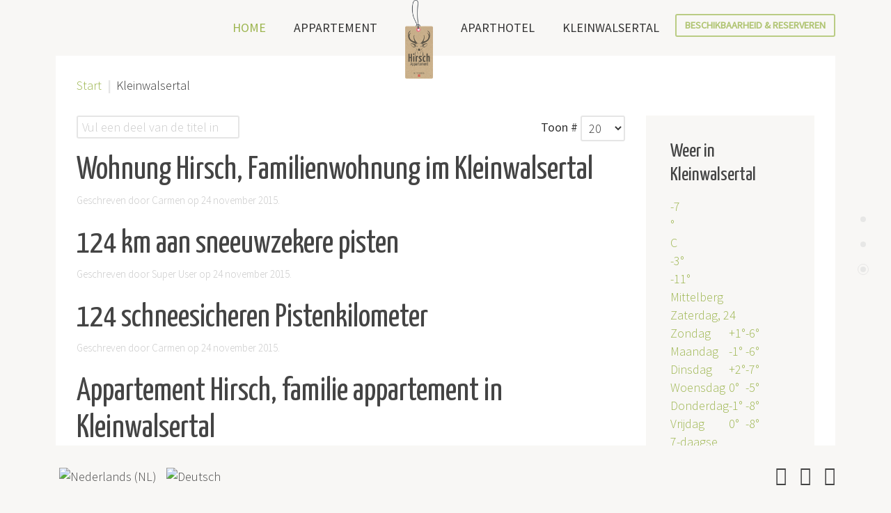

--- FILE ---
content_type: text/html; charset=utf-8
request_url: https://www.appartementkleinwalsertal.com/component/tags/tag/kleinwalsertal
body_size: 14505
content:
<!DOCTYPE HTML><html lang=nl-nl dir=ltr data-config='{"twitter":0,"plusone":0,"facebook":0,"style":"appartement"}'><head><link rel=preconnect href=https://fonts.gstatic.com crossorigin /><meta charset=utf-8><meta http-equiv=X-UA-Compatible content="IE=edge"><meta name=viewport content="width=device-width, initial-scale=1"><base href=https://www.appartementkleinwalsertal.com/component/tags/tag/kleinwalsertal /><meta name=keywords content=" "/><meta name=description content=" "/><meta name=generator content="cmspres 1.0.3"/><title>Kleinwalsertal | Appartement Kleinwalsertal</title><link href="/component/tags/tag/kleinwalsertal?format=feed&amp;type=rss" rel=alternate type=application/rss+xml title="RSS 2.0"/><link href="/component/tags/tag/kleinwalsertal?format=feed&amp;type=atom" rel=alternate type=application/atom+xml title="Atom 1.0"/><link href=/templates/yoo_stage/favicon.ico rel="shortcut icon" type=image/vnd.microsoft.icon /><style>
</style><link rel=apple-touch-icon-precomposed href=/templates/yoo_stage/apple_touch_icon.png><link rel=preload as=style href="https://fonts.googleapis.com/css?family=Source+Sans+Pro:300,400&display=swap" onload="this.onload=null;this.rel='stylesheet'"/><link rel=preload as=style href="https://fonts.googleapis.com/css?family=Yanone+Kaffeesatz&display=swap" onload="this.onload=null;this.rel='stylesheet'"/><link rel=preload as=style href="https://fonts.googleapis.com/css?family=Source+Sans+Pro:300,400&display=swap" onload="this.onload=null;this.rel='stylesheet'"/><link rel=preload as=style href="https://fonts.googleapis.com/css?family=Yanone+Kaffeesatz&display=swap" onload="this.onload=null;this.rel='stylesheet'"/><style>@font-face{font-family:'FontAwesome';src:url("/templates/yoo_stage/warp/vendor/uikit/fonts/fontawesome-webfont.woff2") format('woff2'),url("/templates/yoo_stage/warp/vendor/uikit/fonts/fontawesome-webfont.woff") format("woff"),url("/templates/yoo_stage/warp/vendor/uikit/fonts/fontawesome-webfont.ttf") format("truetype");font-weight:normal;font-style:normal;font-display:swap}@supports (-webkit-hyphens:none){}.formNoError{display:none}strong.formRequired{font-weight:bold;font-style:normal;margin-left:3px}div.mod-languages ul{margin:0;padding:0;list-style:none}div.mod-languages li{margin-left:5px;margin-right:5px}div.mod-languages ul.lang-inline li{display:inline}div.mod-languages img{border:none}div.mod-languages a{text-decoration:none}article,aside,details,figcaption,figure,footer,header,hgroup,nav,section{display:block}html{font-size:100%;-webkit-text-size-adjust:100%;-ms-text-size-adjust:100%}a:focus{outline:thin dotted #333;outline:5px auto -webkit-focus-ring-color;outline-offset:-2px}a:hover,a:active{outline:0}img{max-width:100%;width:auto\9;height:auto;vertical-align:middle;border:0;-ms-interpolation-mode:bicubic}button,input,select,textarea{margin:0;font-size:100%;vertical-align:middle}button,input{*overflow:visible;line-height:normal}button::-moz-focus-inner,input::-moz-focus-inner{padding:0;border:0}button,html input[type="button"],input[type="reset"],input[type="submit"]{-webkit-appearance:button;cursor:pointer}label,select,button,input[type="button"],input[type="reset"],input[type="submit"],input[type="radio"],input[type="checkbox"]{cursor:pointer}textarea{overflow:auto;vertical-align:top}@media print{*{text-shadow:none !important;color:#000 !important;background:transparent !important;box-shadow:none !important}a,a:visited{text-decoration:underline}a[href]:after{content:" (" attr(href) ")"}.ir a:after,a[href^="javascript:"]:after,a[href^="#"]:after{content:""}tr,img{page-break-inside:avoid}img{max-width:100% !important}p,h2,h3{orphans:3;widows:3}h2,h3{page-break-after:avoid}}body{margin:0;font-family:'Source Sans Pro';font-size:18px;line-height:26px;color:#333;background-color:#fff}a{color:#9cb54e;text-decoration:none}a:hover,a:focus{color:#738830;text-decoration:underline}p{margin:0 0 13px}strong{font-weight:bold}h1,h2,h3,h4,h5,h6{margin:13px 0;font-family:inherit;font-weight:normal;line-height:26px;color:#444;text-rendering:optimizelegibility}h1,h2,h3{line-height:52px}h1{font-size:49.5px}h2{font-size:40.5px}h3{font-size:31.5px}h4{font-size:22.5px}h5{font-size:18px}h6{font-size:15.3px}ul,ol{padding:0;margin:0 0 13px 25px}ul ul,ul ol,ol ol,ol ul{margin-bottom:0}li{line-height:26px}dl{margin-bottom:26px}dt,dd{line-height:26px}dt{font-weight:bold}dd{margin-left:13px}hr{margin:26px 0;border:0;border-top:1px solid rgba(0,0,0,0.1);border-bottom:1px solid #fff}q:before,q:after,blockquote:before,blockquote:after{content:""}form{margin:0 0 26px}fieldset{padding:0;margin:0;border:0}label,input,button,select,textarea{font-size:18px;font-weight:normal;line-height:26px}input,button,select,textarea{font-family:'Source Sans Pro'}label{display:block;margin-bottom:5px}select,textarea,input[type="text"],input[type="password"],input[type="datetime"],input[type="datetime-local"],input[type="date"],input[type="month"],input[type="time"],input[type="week"],input[type="number"],input[type="email"],input[type="url"],input[type="search"],input[type="tel"],input[type="color"],.uneditable-input{display:inline-block;height:26px;padding:4px 6px;margin-bottom:13px;font-size:18px;line-height:26px;color:#666;-webkit-border-radius:3px;-moz-border-radius:3px;border-radius:3px;vertical-align:middle}input,textarea,.uneditable-input{width:206px}textarea{height:auto}textarea,input[type="text"],input[type="password"],input[type="datetime"],input[type="datetime-local"],input[type="date"],input[type="month"],input[type="time"],input[type="week"],input[type="number"],input[type="email"],input[type="url"],input[type="search"],input[type="tel"],input[type="color"],.uneditable-input{background-color:rgba(0,0,0,0);border:1px solid rgba(0,0,0,0.1);-webkit-box-shadow:inset 0 1px 1px rgba(0,0,0,0.075);-moz-box-shadow:inset 0 1px 1px rgba(0,0,0,0.075);box-shadow:inset 0 1px 1px rgba(0,0,0,0.075);-webkit-transition:border linear .2s,box-shadow linear .2s;-moz-transition:border linear .2s,box-shadow linear .2s;-o-transition:border linear .2s,box-shadow linear .2s;transition:border linear .2s,box-shadow linear .2s}textarea:focus,input[type="text"]:focus,input[type="password"]:focus,input[type="datetime"]:focus,input[type="datetime-local"]:focus,input[type="date"]:focus,input[type="month"]:focus,input[type="time"]:focus,input[type="week"]:focus,input[type="number"]:focus,input[type="email"]:focus,input[type="url"]:focus,input[type="search"]:focus,input[type="tel"]:focus,input[type="color"]:focus,.uneditable-input:focus{border-color:rgba(82,168,236,0.8);outline:0;outline:thin dotted \9;-webkit-box-shadow:inset 0 1px 1px rgba(0,0,0,.075),0 0 8px rgba(82,168,236,.6);-moz-box-shadow:inset 0 1px 1px rgba(0,0,0,.075),0 0 8px rgba(82,168,236,.6);box-shadow:inset 0 1px 1px rgba(0,0,0,.075),0 0 8px rgba(82,168,236,.6)}input[type="radio"],input[type="checkbox"]{margin:4px 0 0;*margin-top:0;margin-top:1px \9;line-height:normal}input[type="file"],input[type="image"],input[type="submit"],input[type="reset"],input[type="button"],input[type="radio"],input[type="checkbox"]{width:auto}select,input[type="file"]{height:36px;*margin-top:4px;line-height:36px}select{width:220px;border:1px solid rgba(0,0,0,0.1);background-color:rgba(0,0,0,0)}select[multiple],select[size]{height:auto}select:focus,input[type="file"]:focus,input[type="radio"]:focus,input[type="checkbox"]:focus{outline:thin dotted #333;outline:5px auto -webkit-focus-ring-color;outline-offset:-2px}.uneditable-input,.uneditable-textarea{color:#c9c9c9;background-color:rgba(0,0,0,0);border-color:rgba(0,0,0,0.1);-webkit-box-shadow:inset 0 1px 2px rgba(0,0,0,0.025);-moz-box-shadow:inset 0 1px 2px rgba(0,0,0,0.025);box-shadow:inset 0 1px 2px rgba(0,0,0,0.025);cursor:not-allowed}.uneditable-input{overflow:hidden;white-space:nowrap}.uneditable-textarea{width:auto;height:auto}input:-moz-placeholder,textarea:-moz-placeholder{color:#c9c9c9}input:-ms-input-placeholder,textarea:-ms-input-placeholder{color:#c9c9c9}input::-webkit-input-placeholder,textarea::-webkit-input-placeholder{color:#c9c9c9}.input-mini{width:60px}input,textarea,.uneditable-input{margin-left:0}input:focus:invalid,textarea:focus:invalid,select:focus:invalid{color:#b94a48;border-color:#ee5f5b}input:focus:invalid:focus,textarea:focus:invalid:focus,select:focus:invalid:focus{border-color:#e9322d;-webkit-box-shadow:0 0 6px #f8b9b7;-moz-box-shadow:0 0 6px #f8b9b7;box-shadow:0 0 6px #f8b9b7}table{max-width:100%;background-color:transparent;border-collapse:collapse;border-spacing:0}.btn{display:inline-block;*display:inline;*zoom:1;padding:4px 12px;margin-bottom:0;font-size:18px;line-height:26px;text-align:center;vertical-align:middle;cursor:pointer;color:#595959;text-shadow:0 1px 1px rgba(255,255,255,0.75);background-color:rgba(255,255,255,0.6);background-image:-moz-linear-gradient(top,#ffffff,rgba(0,0,0,0));background-image:-webkit-gradient(linear,0 0,0 100%,from(#ffffff),to(rgba(0,0,0,0)));background-image:-webkit-linear-gradient(top,#ffffff,rgba(0,0,0,0));background-image:-o-linear-gradient(top,#ffffff,rgba(0,0,0,0));background-image:linear-gradient(to bottom,#ffffff,rgba(0,0,0,0));background-repeat:repeat-x;filter:progid:DXImageTransform.Microsoft.gradient(startColorstr='#ffffffff',endColorstr='#00000000',GradientType=0);border-color:rgba(0,0,0,0) rgba(0,0,0,0) rgba(0,0,0,0);*background-color:rgba(0,0,0,0);filter:progid:DXImageTransform.Microsoft.gradient(enabled = false);border:1px solid #ccc;*border:0;border-bottom-color:#b3b3b3;-webkit-border-radius:3px;-moz-border-radius:3px;border-radius:3px;*margin-left:.3em;-webkit-box-shadow:inset 0 1px 0 rgba(255,255,255,.2),0 1px 2px rgba(0,0,0,.05);-moz-box-shadow:inset 0 1px 0 rgba(255,255,255,.2),0 1px 2px rgba(0,0,0,.05);box-shadow:inset 0 1px 0 rgba(255,255,255,.2),0 1px 2px rgba(0,0,0,.05)}.btn:hover,.btn:focus,.btn:active,.btn.active,.btn.disabled,.btn[disabled]{color:#595959;background-color:rgba(0,0,0,0);*background-color:rgba(0,0,0,0)}.btn:active,.btn.active{background-color:rgba(0,0,0,0) \9}.btn:first-child{*margin-left:0}.btn:hover,.btn:focus{color:#595959;text-decoration:none;background-position:0 -15px;-webkit-transition:background-position 0.1s linear;-moz-transition:background-position 0.1s linear;-o-transition:background-position 0.1s linear;transition:background-position 0.1s linear}.btn:focus{outline:thin dotted #333;outline:5px auto -webkit-focus-ring-color;outline-offset:-2px}.btn.active,.btn:active{background-image:none;outline:0;-webkit-box-shadow:inset 0 2px 4px rgba(0,0,0,.15),0 1px 2px rgba(0,0,0,.05);-moz-box-shadow:inset 0 2px 4px rgba(0,0,0,.15),0 1px 2px rgba(0,0,0,.05);box-shadow:inset 0 2px 4px rgba(0,0,0,.15),0 1px 2px rgba(0,0,0,.05)}.btn.disabled,.btn[disabled]{cursor:default;background-image:none;opacity:0.65;filter:alpha(opacity=65);-webkit-box-shadow:none;-moz-box-shadow:none;box-shadow:none}.btn-primary{color:#fff;text-shadow:0 -1px 0 rgba(0,0,0,0.25);background-color:rgba(156,181,78,0.6);background-image:-moz-linear-gradient(top,#9cb54e,rgba(0,0,0,0));background-image:-webkit-gradient(linear,0 0,0 100%,from(#9cb54e),to(rgba(0,0,0,0)));background-image:-webkit-linear-gradient(top,#9cb54e,rgba(0,0,0,0));background-image:-o-linear-gradient(top,#9cb54e,rgba(0,0,0,0));background-image:linear-gradient(to bottom,#9cb54e,rgba(0,0,0,0));background-repeat:repeat-x;filter:progid:DXImageTransform.Microsoft.gradient(startColorstr='#ff9cb54e',endColorstr='#00000000',GradientType=0);border-color:rgba(0,0,0,0) rgba(0,0,0,0) rgba(0,0,0,0);*background-color:rgba(0,0,0,0);filter:progid:DXImageTransform.Microsoft.gradient(enabled = false)}.btn-primary:hover,.btn-primary:focus,.btn-primary:active,.btn-primary.active,.btn-primary.disabled,.btn-primary[disabled]{color:#fff;background-color:rgba(0,0,0,0);*background-color:rgba(0,0,0,0)}.btn-primary:active,.btn-primary.active{background-color:rgba(0,0,0,0) \9}button.btn,input[type="submit"].btn{*padding-top:3px;*padding-bottom:3px}button.btn::-moz-focus-inner,input[type="submit"].btn::-moz-focus-inner{padding:0;border:0}@-ms-viewport{width:device-width}@media (max-width:767px){body{padding-left:20px;padding-right:20px}.input-large,.input-xlarge,.input-xxlarge,input[class*="span"],select[class*="span"],textarea[class*="span"],.uneditable-input{display:block;width:100%;min-height:36px;-webkit-box-sizing:border-box;-moz-box-sizing:border-box;box-sizing:border-box;min-height:auto}}@media (max-width:480px){input[type="checkbox"],input[type="radio"]{border:1px solid #ccc}}@media (min-width:768px) and (max-width:979px){[class*="span"]{float:left;min-height:1px;margin-left:20px}input,textarea,.uneditable-input{margin-left:0}}@media (min-width:1200px){[class*="span"]{float:left;min-height:1px;margin-left:30px}input,textarea,.uneditable-input{margin-left:0}}@media (max-width:979px){body{padding-top:0}}iframe,svg{max-width:100%}.btn{border:none;border-radius:0;border-color:transparent;box-shadow:none;text-shadow:none;line-height:22px;background:rgba(0,0,0,0);color:#333;border:2px solid rgba(0,0,0,0.1);border-radius:3px;font-family:'Source Sans Pro' !important;font-size:0.8rem !important;text-transform:uppercase;letter-spacing:0;-webkit-transition:border-color 0.1s,background 0.1s,color 0.1s ease-in-out;transition:border-color 0.1s,background 0.1s,color 0.1s ease-in-out}.btn:hover,.btn:focus{background-position:0 0;-webkit-transition:none;transition:none;background-color:rgba(0,0,0,0);color:#aac067;border-color:#bacc84}.btn.active,.btn:active{box-shadow:none;background-color:rgba(0,0,0,0);color:#9cb54e;border-color:#9cb54e}.btn-primary,.btn-info,.btn-inverse{background-color:rgba(0,0,0,0);color:#b0c472;border-color:#bacc84}.btn-primary:hover,.btn-info:hover,.btn-inverse:hover{background-color:rgba(0,0,0,0);color:#9cb54e;border-color:#9cb54e}.btn-primary:active,.btn-primary.active,.btn-info:active,.btn-info.active,.btn-inverse:active,.btn-inverse.active{background-color:rgba(0,0,0,0);color:#7e933d;border-color:#7e933d}.btn.disabled,.btn[disabled]{background-color:rgba(0,0,0,0);color:#c9c9c9;border:2px solid rgba(0,0,0,0.1);border-radius:3px;font-family:'Source Sans Pro' !important;font-size:0.8rem !important;text-transform:uppercase;letter-spacing:0;-webkit-transition:border-color 0.1s,background 0.1s,color 0.1s ease-in-out;transition:border-color 0.1s,background 0.1s,color 0.1s ease-in-out;border-color:#e5e5e5}select,textarea,input[type="text"],input[type="password"],input[type="datetime"],input[type="datetime-local"],input[type="date"],input[type="month"],input[type="time"],input[type="week"],input[type="number"],input[type="email"],input[type="url"],input[type="search"],input[type="tel"],input[type="color"],.uneditable-input{border-radius:0;box-shadow:none;height:22px;line-height:22px;color:#333;border-radius:3px;border-width:2px}select:focus,textarea:focus,input[type="text"]:focus,input[type="password"]:focus,input[type="datetime"]:focus,input[type="datetime-local"]:focus,input[type="date"]:focus,input[type="month"]:focus,input[type="time"]:focus,input[type="week"]:focus,input[type="number"]:focus,input[type="email"]:focus,input[type="url"]:focus,input[type="search"]:focus,input[type="tel"]:focus,input[type="color"]:focus,.uneditable-input:focus{box-shadow:none;border-color:#bacc84;outline:0;background:rgba(0,0,0,0)}select{border-color:rgba(0,0,0,0.1)}select,input[type="file"]{height:auto;line-height:auto}body{padding-left:0;padding-right:0;background-color:transparent;font:inherit;color:inherit}li,dt,dd{line-height:26px}q:before{content:open-quote}q:after{content:close-quote}iframe{max-width:none}.uk-form{margin:0}.uk-form label{display:inline-block;margin:0;line-height:26px;font-family:'Source Sans Pro';font-size:18px;font-weight:normal}.uk-form input:not([class*='uk-form-width-']):not([class*='uk-width-']):not([type="radio"]):not([type="checkbox"]),.uk-form select:not([class*='uk-form-width-']):not([class*='uk-width-']),.uk-form textarea:not([class*='uk-form-width-']):not([class*='uk-width-']){width:auto}.uk-form select,.uk-form textarea,.uk-form input[type="text"],.uk-form input[type="password"],.uk-form input[type="datetime"],.uk-form input[type="datetime-local"],.uk-form input[type="date"],.uk-form input[type="month"],.uk-form input[type="time"],.uk-form input[type="week"],.uk-form input[type="number"],.uk-form input[type="email"],.uk-form input[type="url"],.uk-form input[type="search"],.uk-form input[type="tel"],.uk-form input[type="color"]{height:auto;margin:0;border-radius:0;background:none;box-shadow:none}.uk-form select:focus,.uk-form textarea:focus,.uk-form input[type="text"]:focus,.uk-form input[type="password"]:focus,.uk-form input[type="datetime"]:focus,.uk-form input[type="datetime-local"]:focus,.uk-form input[type="date"]:focus,.uk-form input[type="month"]:focus,.uk-form input[type="time"]:focus,.uk-form input[type="week"]:focus,.uk-form input[type="number"]:focus,.uk-form input[type="email"]:focus,.uk-form input[type="url"]:focus,.uk-form input[type="search"]:focus,.uk-form input[type="tel"]:focus,.uk-form input[type="color"]:focus{box-shadow:none}@-ms-viewport{width:auto}html{font:300 18px / 26px 'Source Sans Pro';-webkit-text-size-adjust:100%;-ms-text-size-adjust:100%;background:#fff;color:#333}body{margin:0}a{background:transparent}a:active,a:hover{outline:0}a,.uk-link{color:#9cb54e;text-decoration:none;cursor:pointer}a:hover,.uk-link:hover{color:#738830;text-decoration:none}b,strong{font-weight:bold}em{color:#444}ins{background:#d8e2ba;color:#333;text-decoration:none}q{font-style:italic}sub,sup{font-size:75%;line-height:0;position:relative;vertical-align:baseline}sup{top:-0.5em}sub{bottom:-0.25em}img{max-width:100%;height:auto;box-sizing:border-box;border:0;vertical-align:middle}svg:not(:root){overflow:hidden}blockquote,figure{margin:0}p,ul,ol,dl,blockquote,pre,address,fieldset,figure{margin:0 0 15px 0}*+p,*+ul,*+ol,*+dl,*+blockquote,*+pre,*+address,*+fieldset,*+figure{margin-top:15px}h1,h2,h3,h4,h5,h6{margin:0 0 15px 0;font-family:'Yanone Kaffeesatz';font-weight:normal;color:#444;text-transform:none}*+h1,*+h2,*+h3,*+h4,*+h5,*+h6{margin-top:25px}h1,.uk-h1{font-size:40px;line-height:46px}h2,.uk-h2{font-size:34px;line-height:41px}h3,.uk-h3{font-size:28px;line-height:34px}h4,.uk-h4{font-size:24px;line-height:30px}h5,.uk-h5{font-size:18px;line-height:26px}h6,.uk-h6{font-size:14px;line-height:21px}ul,ol{padding-left:30px}ul>li>ul,ul>li>ol,ol>li>ol,ol>li>ul{margin:0}dt{font-weight:bold}dd{margin-left:0}hr{box-sizing:content-box;height:0;margin:15px 0;border:0;border-top:2px solid rgba(0,0,0,0.1)}address{font-style:normal}blockquote{padding-left:15px;border-left:5px solid rgba(0,0,0,0.1);font-size:22px;line-height:29px;font-style:italic}pre{padding:10px;background:rgba(0,0,0,0);font:14px / 21px Consolas,monospace,serif;color:#333;-moz-tab-size:4;tab-size:4;overflow:auto;border-radius:3px;border:2px solid rgba(0,0,0,0.1)}article,aside,details,figcaption,figure,footer,header,main,nav,section,summary{display:block}iframe{border:0}@media screen and (max-width:400px){@-ms-viewport{width:device-width}}a{-webkit-transition:border-color 0.1s,background 0.1s,color 0.1s ease-in-out;transition:border-color 0.1s,background 0.1s,color 0.1s ease-in-out}a:hover{text-decoration:none}.uk-grid{display:-ms-flexbox;display:-webkit-flex;display:flex;-ms-flex-wrap:wrap;-webkit-flex-wrap:wrap;flex-wrap:wrap;margin:0;padding:0;list-style:none}.uk-grid:before,.uk-grid:after{content:"";display:block;overflow:hidden}.uk-grid:after{clear:both}.uk-grid>*{-ms-flex:none;-webkit-flex:none;flex:none;margin:0;float:left}.uk-grid>*>:last-child{margin-bottom:0}.uk-grid{margin-left:-20px}.uk-grid>*{padding-left:20px}@media (min-width:1220px){.uk-grid{margin-left:-30px}.uk-grid>*{padding-left:30px}}.uk-grid-divider:not(:empty){margin-left:-20px;margin-right:-20px}.uk-grid-divider>*{padding-left:20px;padding-right:20px}.uk-grid-divider>[class*='uk-width-1-']:not(.uk-width-1-1):nth-child(n+2),.uk-grid-divider>[class*='uk-width-2-']:nth-child(n+2),.uk-grid-divider>[class*='uk-width-3-']:nth-child(n+2),.uk-grid-divider>[class*='uk-width-4-']:nth-child(n+2),.uk-grid-divider>[class*='uk-width-5-']:nth-child(n+2),.uk-grid-divider>[class*='uk-width-6-']:nth-child(n+2),.uk-grid-divider>[class*='uk-width-7-']:nth-child(n+2),.uk-grid-divider>[class*='uk-width-8-']:nth-child(n+2),.uk-grid-divider>[class*='uk-width-9-']:nth-child(n+2){border-left:2px solid rgba(0,0,0,0.1)}@media (min-width:768px){.uk-grid-divider>[class*='uk-width-medium-']:not(.uk-width-medium-1-1):nth-child(n+2){border-left:2px solid rgba(0,0,0,0.1)}}@media (min-width:1220px){.uk-grid-divider:not(:empty){margin-left:-30px;margin-right:-30px}.uk-grid-divider>*{padding-left:30px;padding-right:30px}.uk-grid-divider:empty{margin-top:30px;margin-bottom:30px}}.uk-grid-divider:empty{margin-top:20px;margin-bottom:20px;border-top:2px solid rgba(0,0,0,0.1)}[class*='uk-width']{box-sizing:border-box;width:100%}.uk-width-1-1{width:100%}@media (min-width:768px){.uk-width-medium-1-1{width:100%}.uk-width-medium-1-3,.uk-width-medium-2-6{width:33.333%}.uk-width-medium-1-4{width:25%}.uk-width-medium-3-4{width:75%}}.uk-grid-divider>[class*='uk-width-1-']:not(.uk-width-1-1):nth-child(n+2),.uk-grid-divider>[class*='uk-width-2-']:nth-child(n+2),.uk-grid-divider>[class*='uk-width-3-']:nth-child(n+2),.uk-grid-divider>[class*='uk-width-4-']:nth-child(n+2),.uk-grid-divider>[class*='uk-width-5-']:nth-child(n+2),.uk-grid-divider>[class*='uk-width-6-']:nth-child(n+2),.uk-grid-divider>[class*='uk-width-7-']:nth-child(n+2),.uk-grid-divider>[class*='uk-width-8-']:nth-child(n+2),.uk-grid-divider>[class*='uk-width-9-']:nth-child(n+2){border-left-style:dotted}@media (min-width:768px){.uk-grid-divider>[class*='uk-width-medium-']:not(.uk-width-medium-1-1):nth-child(n+2){border-left-style:dotted}}@media (min-width:960px){.uk-grid-divider:not(:empty){margin-left:-20px !important;margin-right:-20px !important}.uk-grid-divider>*{padding-left:20px !important;padding-right:20px !important}}@media (min-width:1220px){.uk-grid-divider:not(.uk-grid-preserve):not(:empty){margin-left:-30px !important;margin-right:-30px !important}.uk-grid-divider:not(.uk-grid-preserve)>*{padding-left:30px !important;padding-right:30px !important}.uk-grid-divider:not(.uk-grid-preserve):empty{margin-top:30px !important;margin-bottom:30px !important}}.uk-grid-divider:empty{border-top-style:dotted}.uk-panel{display:block;position:relative}.uk-panel,.uk-panel:hover{text-decoration:none}.uk-panel:before,.uk-panel:after{content:"";display:table}.uk-panel:after{clear:both}.uk-panel>:not(.uk-panel-title):last-child{margin-bottom:0}.uk-panel-title{margin-top:0;margin-bottom:15px;font-size:28px;line-height:34px;font-weight:normal;text-transform:none;color:#444}.uk-panel-box{padding:30px;background:#f8f7f5;color:#333;border-width:5px;border-style:solid;border-top-color:#f8f7f5;border-right-color:#f8f7f5;border-bottom-color:#f8f7f5;border-left-color:#f8f7f5}.uk-panel-box .uk-panel-title{color:#444}.uk-article:before,.uk-article:after{content:"";display:table}.uk-article:after{clear:both}.uk-article>:last-child{margin-bottom:0}.uk-article+.uk-article{margin-top:25px}.uk-article-title{font-size:46px;line-height:53px;font-weight:normal;text-transform:none}.uk-article-title a{color:inherit;text-decoration:none}.uk-article-meta{font-size:15px;line-height:23px;color:#c9c9c9;text-transform:none}.uk-nav,.uk-nav ul{margin:0;padding:0;list-style:none}.uk-nav li>a{display:block;text-decoration:none}.uk-nav>li>a{padding:5px 30px}.uk-nav ul{padding-left:15px}.uk-nav ul a{padding:2px 0}ul.uk-nav-sub{padding:5px 0 5px 35px}.uk-nav-navbar>li>a{color:#333}.uk-nav-navbar>li>a:hover,.uk-nav-navbar>li>a:focus{background:rgba(0,0,0,0);color:#9cb54e;outline:none}.uk-nav-offcanvas>li>a{color:#ccc;padding:10px 30px}.uk-nav-offcanvas>.uk-open>a,html:not(.uk-touch) .uk-nav-offcanvas>li>a:hover,html:not(.uk-touch) .uk-nav-offcanvas>li>a:focus{background:rgba(0,0,0,0);color:#9cb54e;outline:none}html .uk-nav.uk-nav-offcanvas>li.uk-active>a{background:rgba(0,0,0,0);color:#9cb54e}.uk-nav-offcanvas ul a{color:#777}html:not(.uk-touch) .uk-nav-offcanvas ul a:hover{color:#9cb54e}.uk-nav>li.uk-active>a,.uk-nav-dropdown>li.uk-active>a{color:#9cb54e}.uk-nav-offcanvas>.uk-parent>a:after{color:#777}.uk-navbar-nav{margin:0;padding:0;list-style:none;float:left}.uk-navbar-nav>li{float:left;position:relative}.uk-navbar-nav>li>a{display:block;box-sizing:border-box;text-decoration:none;height:60px;padding:0 20px;line-height:60px;color:#333;font-size:18px;font-family:'Source Sans Pro';font-weight:normal;text-transform:uppercase}.uk-navbar-nav>li:hover>a,.uk-navbar-nav>li>a:focus,.uk-navbar-nav>li.uk-open>a{background-color:rgba(0,0,0,0);color:#9cb54e;outline:none}.uk-navbar-nav>li>a:active{background-color:rgba(0,0,0,0);color:#8da545}.uk-navbar-nav>li.uk-active>a{background-color:rgba(0,0,0,0);color:#9cb54e}.uk-navbar-content,.uk-navbar-brand,.uk-navbar-toggle{box-sizing:border-box;display:block;height:60px;padding:0 20px;float:left}.uk-navbar-content:before,.uk-navbar-brand:before,.uk-navbar-toggle:before{content:'';display:inline-block;height:100%;vertical-align:middle}.uk-navbar-content>a:not([class]){color:#9cb54e}.uk-navbar-content>a:not([class]):hover{color:#738830}.uk-navbar-brand{font-size:23px;color:#333;text-decoration:none}.uk-navbar-brand:hover,.uk-navbar-brand:focus{color:#333;text-decoration:none;outline:none}.uk-navbar-toggle{font-size:23px;color:#333;text-decoration:none}.uk-navbar-toggle:hover,.uk-navbar-toggle:focus{color:#9cb54e;text-decoration:none;outline:none}.uk-navbar-toggle:after{content:"\f0c9";font-family:FontAwesome;vertical-align:middle}.uk-navbar-flip{float:right}.uk-breadcrumb{padding:0;list-style:none;font-size:0.001px}.uk-breadcrumb>li{font-size:1rem;vertical-align:top}.uk-breadcrumb>li,.uk-breadcrumb>li>a,.uk-breadcrumb>li>span{display:inline-block}.uk-breadcrumb>li:nth-child(n+2):before{content:"|";display:inline-block;margin:0 8px;font-weight:bold;color:rgba(0,0,0,0.1)}.uk-breadcrumb>li:not(.uk-active)>span{color:#c9c9c9}.uk-form input,.uk-form select,.uk-form textarea{box-sizing:border-box;margin:0;border-radius:0;font:inherit;color:inherit}.uk-form select{text-transform:none}.uk-form input::-moz-focus-inner{border:0;padding:0}.uk-form textarea,.uk-form input:not([type]),.uk-form input[type="text"],.uk-form input[type="password"],.uk-form input[type="email"],.uk-form input[type="url"],.uk-form input[type="search"],.uk-form input[type="tel"],.uk-form input[type="number"],.uk-form input[type="datetime"]{-webkit-appearance:none}.uk-form input[type="search"]::-webkit-search-cancel-button,.uk-form input[type="search"]::-webkit-search-decoration{-webkit-appearance:none}.uk-form input[type="number"]::-webkit-inner-spin-button,.uk-form input[type="number"]::-webkit-outer-spin-button{height:auto}.uk-form textarea{overflow:auto;vertical-align:top}.uk-form::-moz-placeholder{opacity:1}.uk-form:invalid{box-shadow:none}.uk-form input:not([type="radio"]):not([type="checkbox"]),.uk-form select{vertical-align:middle}.uk-form>:last-child{margin-bottom:0}.uk-form select,.uk-form textarea,.uk-form input:not([type]),.uk-form input[type="text"],.uk-form input[type="password"],.uk-form input[type="datetime"],.uk-form input[type="datetime-local"],.uk-form input[type="date"],.uk-form input[type="month"],.uk-form input[type="time"],.uk-form input[type="week"],.uk-form input[type="number"],.uk-form input[type="email"],.uk-form input[type="url"],.uk-form input[type="search"],.uk-form input[type="tel"],.uk-form input[type="color"]{height:33px;max-width:100%;padding:4px 6px;border:2px solid rgba(0,0,0,0.1);background:rgba(0,0,0,0);color:#333;-webkit-transition:all linear 0.2s;transition:all linear 0.2s;border-radius:3px;border-width:2px}.uk-form select:focus,.uk-form textarea:focus,.uk-form input:not([type]):focus,.uk-form input[type="text"]:focus,.uk-form input[type="password"]:focus,.uk-form input[type="datetime"]:focus,.uk-form input[type="datetime-local"]:focus,.uk-form input[type="date"]:focus,.uk-form input[type="month"]:focus,.uk-form input[type="time"]:focus,.uk-form input[type="week"]:focus,.uk-form input[type="number"]:focus,.uk-form input[type="email"]:focus,.uk-form input[type="url"]:focus,.uk-form input[type="search"]:focus,.uk-form input[type="tel"]:focus,.uk-form input[type="color"]:focus{border-color:#bacc84;outline:0;background:rgba(0,0,0,0);color:#333}.uk-form select:disabled,.uk-form textarea:disabled,.uk-form input:not([type]):disabled,.uk-form input[type="text"]:disabled,.uk-form input[type="password"]:disabled,.uk-form input[type="datetime"]:disabled,.uk-form input[type="datetime-local"]:disabled,.uk-form input[type="date"]:disabled,.uk-form input[type="month"]:disabled,.uk-form input[type="time"]:disabled,.uk-form input[type="week"]:disabled,.uk-form input[type="number"]:disabled,.uk-form input[type="email"]:disabled,.uk-form input[type="url"]:disabled,.uk-form input[type="search"]:disabled,.uk-form input[type="tel"]:disabled,.uk-form input[type="color"]:disabled{border-color:rgba(0,0,0,0.1);background-color:rgba(0,0,0,0);color:#c9c9c9}.uk-form:-ms-input-placeholder{color:#c9c9c9 !important}.uk-form::-moz-placeholder{color:#c9c9c9}.uk-form::-webkit-input-placeholder{color:#c9c9c9}.uk-form:disabled:-ms-input-placeholder{color:#c9c9c9 !important}.uk-form:disabled::-moz-placeholder{color:#c9c9c9}.uk-form:disabled::-webkit-input-placeholder{color:#c9c9c9}.uk-form textarea,.uk-form select[multiple],.uk-form select[size]{height:auto}.uk-button::-moz-focus-inner{border:0;padding:0}.uk-button{-webkit-appearance:none;margin:0;border:none;overflow:visible;font:inherit;color:#333;text-transform:none;display:inline-block;box-sizing:border-box;padding:0 12px;background:rgba(0,0,0,0);vertical-align:middle;line-height:29px;min-height:30px;font-size:0.8rem;text-decoration:none;text-align:center;border:2px solid rgba(0,0,0,0.1);border-radius:3px;font-family:'Source Sans Pro' !important;font-size:0.8rem !important;text-transform:uppercase;letter-spacing:0;-webkit-transition:border-color 0.1s,background 0.1s,color 0.1s ease-in-out;transition:border-color 0.1s,background 0.1s,color 0.1s ease-in-out}.uk-button:not(:disabled){cursor:pointer}.uk-button:hover,.uk-button:focus{background-color:rgba(0,0,0,0);color:#aac067;outline:none;text-decoration:none;border-color:#bacc84}.uk-button:active,.uk-button.uk-active{background-color:rgba(0,0,0,0);color:#9cb54e;border-color:#9cb54e}.uk-button-primary{background-color:rgba(0,0,0,0);color:#b0c472;border-color:#bacc84}.uk-button-primary:hover,.uk-button-primary:focus{background-color:rgba(0,0,0,0);color:#9cb54e;border-color:#9cb54e}.uk-button-primary:active,.uk-button-primary.uk-active{background-color:rgba(0,0,0,0);color:#7e933d;border-color:#7e933d}.uk-button:disabled{background-color:rgba(0,0,0,0);color:#c9c9c9;border-color:#e5e5e5}[class*='uk-icon-']{font-family:FontAwesome;display:inline-block;font-weight:normal;font-style:normal;line-height:1;-webkit-font-smoothing:antialiased;-moz-osx-font-smoothing:grayscale}[class*='uk-icon-'],[class*='uk-icon-']:hover,[class*='uk-icon-']:focus{text-decoration:none}.uk-icon-small{font-size:150%;vertical-align:-10%}.uk-icon-twitter:before{content:"\f099"}.uk-icon-facebook-f:before,.uk-icon-facebook:before{content:"\f09a"}.uk-icon-google-plus:before{content:"\f0d5"}.uk-icon-google:before{content:"\f1a0"}.uk-dropdown,.uk-dropdown-blank{display:none;position:absolute;z-index:1020;box-sizing:border-box;width:200px}.uk-dropdown{padding:30px;background:#f8f7f5;color:#333;font-size:1rem;vertical-align:top}.uk-dropdown .uk-nav{margin:0 -30px}@media (min-width:768px){.uk-dropdown:not(.uk-dropdown-stack)>.uk-dropdown-grid{margin-left:-30px;margin-right:-30px}.uk-dropdown:not(.uk-dropdown-stack)>.uk-dropdown-grid>[class*='uk-width-']{padding-left:30px;padding-right:30px}.uk-dropdown:not(.uk-dropdown-stack)>.uk-dropdown-grid>[class*='uk-width-']:nth-child(n+2){border-left:2px solid rgba(0,0,0,0.1)}}@media (max-width:767px){.uk-dropdown-grid>[class*='uk-width-']{width:100%}.uk-dropdown-grid>[class*='uk-width-']:nth-child(n+2){margin-top:30px}}.uk-dropdown-navbar{margin-top:0;background:#f8f7f5;color:#333}.uk-offcanvas{display:none;position:fixed;top:0;right:0;bottom:0;left:0;z-index:1000;touch-action:none;background:rgba(0,0,0,0.1)}.uk-offcanvas-bar{position:fixed;top:0;bottom:0;left:0;-webkit-transform:translateX(-100%);transform:translateX(-100%);z-index:1001;width:270px;max-width:100%;background:#333;overflow-y:auto;-webkit-overflow-scrolling:touch;-webkit-transition:-webkit-transform 0.3s ease-in-out;transition:transform 0.3s ease-in-out;-ms-scroll-chaining:none}.uk-offcanvas-bar-flip{left:auto;right:0;-webkit-transform:translateX(100%);transform:translateX(100%)}.uk-text-center{text-align:center !important}.uk-container{box-sizing:border-box;max-width:1020px;padding:0 20px}@media (min-width:1220px){.uk-container{max-width:1200px;padding:0 30px}}.uk-container:before,.uk-container:after{content:"";display:table}.uk-container:after{clear:both}.uk-container-center{margin-left:auto;margin-right:auto}.uk-clearfix:before{content:"";display:table-cell}.uk-clearfix:after{content:"";display:table;clear:both}.uk-float-left{float:left}.uk-float-right{float:right}[class*='uk-float-']{max-width:100%}[class*='uk-align-']{display:block;margin-bottom:15px}@media (min-width:768px){.uk-align-medium-left{margin-right:15px;margin-bottom:15px;float:left}.uk-align-medium-right{margin-left:15px;margin-bottom:15px;float:right}}.uk-margin-bottom{margin-bottom:15px !important}.uk-margin-right{margin-right:15px !important}.uk-margin-bottom-remove{margin-bottom:0 !important}@media (min-width:960px){.uk-hidden-large{display:none !important}}@media (min-width:768px) and (max-width:959px){.uk-visible-large{display:none !important}}@media (max-width:767px){.uk-visible-large{display:none !important}.uk-hidden-small{display:none !important}}.uk-hidden{display:none !important;visibility:hidden !important}@media print{*{background:transparent !important;color:black !important;box-shadow:none !important;text-shadow:none !important}a,a:visited{text-decoration:underline}pre,blockquote{border:1px solid #999;page-break-inside:avoid}tr,img{page-break-inside:avoid}img{max-width:100% !important}p,h2,h3{orphans:3;widows:3}h2,h3{page-break-after:avoid}}.uk-dotnav{display:-ms-flexbox;display:-webkit-flex;display:flex;-ms-flex-wrap:wrap;-webkit-flex-wrap:wrap;flex-wrap:wrap;margin-left:-10px;margin-top:-10px;padding:0;list-style:none}.uk-dotnav>*{-ms-flex:none;-webkit-flex:none;flex:none;padding-left:10px;margin-top:10px}.uk-dotnav:before,.uk-dotnav:after{content:"";display:block;overflow:hidden}.uk-dotnav:after{clear:both}.uk-dotnav>*{float:left}.uk-dotnav>*>*{display:block;box-sizing:content-box;width:8px;height:8px;border-radius:50%;background:rgba(220,220,220,0.6);text-indent:100%;overflow:hidden;white-space:nowrap}.uk-dotnav>*>:hover,.uk-dotnav>*>:focus{background:#738830;outline:none}.uk-dotnav>*>:active{background:#738830}.uk-dotnav-vertical{-ms-flex-direction:column;-webkit-flex-direction:column;flex-direction:column}.uk-dotnav-vertical>*{float:none}.uk-dotnav{margin-left:0}.uk-dotnav>*{padding-left:0}.uk-dotnav:not(.uk-dotnav-vertical) li:nth-child(n+2){margin-left:10px}.uk-dotnav li{position:relative}.uk-dotnav li a{-webkit-transition:background-color 0.3s ease;transition:background-color 0.3s ease}.uk-dotnav li:last-child:before{content:'';position:absolute;left:-4px;top:-4px;width:14px;height:14px;border-radius:50%;border:1px solid rgba(220,220,220,0.6);-webkit-transition:-webkit-transform 0.3s ease;transition:transform 0.3s ease}.uk-dotnav.uk-dotnav-vertical>*{margin-top:0}.uk-dotnav.uk-dotnav-vertical li{height:26px}.uk-dotnav.uk-dotnav-vertical li:nth-child(n+2){margin-top:10px}html,body{min-height:100vh}html{overflow-y:scroll;-webkit-font-smoothing:antialiased;-moz-osx-font-smoothing:grayscale;background:#f8f7f5}@media (min-width:1220px){body.tm-frame-true{margin:0 80px}}.tm-wrapper{position:relative;top:60px;-moz-box-sizing:border-box;box-sizing:border-box;width:100%;height:calc(100vh - 60px);background:#f8f7f5}@media (min-width:960px){.tm-wrapper{top:80px;height:calc(100vh - 80px)}}.tm-frame-true{}@media (min-width:768px){.tm-frame-true .tm-wrapper{top:60px;height:calc(100vh - (60px + 60px))}.tm-frame-true .tm-wrapper:after{content:'';display:block;width:100%;height:60px}.tm-frame-true .tm-footer{z-index:2;position:fixed;bottom:0;left:0;width:100%;height:60px;margin:0;background:#f8f7f5}}@media (min-width:960px){.tm-frame-true .tm-wrapper{top:80px;height:calc(100vh - (80px + 80px))}.tm-frame-true .tm-wrapper:after,.tm-frame-true .tm-footer{height:80px}}@media (min-width:1220px){.tm-frame-true .tm-toolbar,.tm-frame-true .tm-footer{padding-right:80px;padding-left:80px}}.tm-block{-moz-box-sizing:border-box;box-sizing:border-box;padding-bottom:20px;background:#fff}.tm-block:first-child,[class*='tm-fullscreen-']+.tm-block{padding-top:20px}@media (min-width:1220px){.tm-block:first-child,[class*='tm-fullscreen-']+.tm-block{padding-top:30px}.tm-block{padding-bottom:30px}}.tm-block-full-width>div>.uk-container{max-width:100%}@media (min-width:768px){.tm-block-full-height{display:table;table-layout:fixed}.tm-block-full-height,[class*='tm-fullscreen-']{width:100%;height:100%;position:relative}.tm-block-full-height>div{display:table-cell;vertical-align:middle}}@media (min-width:768px){.tm-toolbar{position:fixed;top:0;right:0;left:0;z-index:5;-moz-box-sizing:border-box;box-sizing:border-box;height:46px;padding:10px 0;background:#fff}}.tm-navbar{position:absolute;top:0;right:0;left:0;z-index:10;height:60px;background:#f8f7f5}.tm-navbar>.uk-container{height:100%;padding:0}.tm-navbar .tm-navbar-center{position:relative;display:table;width:100%;height:100%}.tm-navbar .tm-navbar-center .tm-nav{display:table-cell;vertical-align:middle;text-align:center}.tm-navbar .tm-navbar-center .tm-nav .tm-nav-wrapper{display:inline-block}.tm-navbar .tm-navbar-center .tm-nav .tm-nav-wrapper>.uk-navbar-nav>li{text-align:left}@media (min-width:768px){.tm-navbar{position:fixed}}@media (min-width:960px){.tm-navbar{height:80px}.uk-navbar-nav>li>a{height:80px;line-height:80px}}.tm-search{position:absolute;top:10px;right:20px;z-index:10}@media (min-width:960px){.tm-search{top:20px}}@media (min-width:1220px){.tm-search{right:80px}}.uk-breadcrumb{margin-bottom:20px}@media (min-width:1220px){.uk-breadcrumb{margin-bottom:30px}}.tm-main>:nth-child(n+2){margin-top:20px}.tm-content>:last-child{margin-bottom:0}@media (min-width:1220px){.tm-main>:nth-child(n+2){margin-top:30px}}.tm-footer{-moz-box-sizing:border-box;box-sizing:border-box;padding:20px 0;background:#f8f7f5}.tm-footer a{color:#444}.tm-footer a:hover{color:#9cb54e}@media (max-width:767px){.tm-footer{text-align:center}}@media (min-width:768px){[class*="uk-align-"]{margin-bottom:0}}@media (min-width:960px){.tm-frame-true .tm-footer .uk-container{max-width:100%;margin:0}.tm-footer{padding:30px 0}}@media (min-width:1220px){.tm-frame-true .tm-footer .uk-container{padding:0}}a.tm-totop-scroller{display:block;position:absolute;left:50%;width:25px;margin-left:-12.5px;color:#c9c9c9;font-size:25px}a.tm-totop-scroller:hover{color:#444}a.tm-totop-scroller:active{color:#9cb54e}.tm-totop-scroller:after{content:"\f106";vertical-align:middle;font-family:"FontAwesome"}@media (max-width:767px){a.tm-totop-scroller{position:relative;left:auto;width:auto;margin-left:0}}.tm-frame-true{}@media (min-width:768px){.tm-frame-true .tm-totop-scroller{display:none}}.tm-frame-true .tm-totop-scroller-fixed{position:relative}.tm-frame-true .tm-totop-scroller-fixed>a{position:absolute;bottom:0;left:50%;width:40px;height:26px;margin-left:-20px;color:#c9c9c9;font-size:25px}.tm-frame-true .tm-totop-scroller-fixed>a:hover{height:28px;color:#444}.tm-frame-true .tm-totop-scroller-fixed>a:active{height:27px;color:#9cb54e}.tm-frame-true .tm-totop-scroller-fixed>a:after{content:"\f106";vertical-align:middle;font-family:"FontAwesome"}.tm-frame-true .tm-totop-scroller-fixed>a{border-radius:3px 3px 0 0;background:#f8f7f5}.uk-article-meta{margin-top:5px}@media (max-width:767px){.uk-article-title{font-size:35px;line-height:40px}.uk-article-meta{font-size:14px;line-height:21px}}.tm-dotnav-vertical{position:fixed;z-index:10;top:50%;right:30px;margin:0;-webkit-transform:translateY(-50%);-ms-transform:translateY(-50%);transform:translateY(-50%)}.tm-frame-true .tm-dotnav-vertical{right:36px}@media (max-width:1219px){.tm-frame-true .tm-dotnav-vertical,.tm-dotnav-vertical{right:20px}}.tm-block-primary,.tm-block-secondary,.tm-block-full-height,.tm-block-primary+.tm-block,.tm-block-secondary+.tm-block{padding-top:20px}@media (min-width:1220px){.tm-block-primary,.tm-block-secondary,.tm-block-full-height,.tm-block-primary+.tm-block,.tm-block-secondary+.tm-block{padding-top:30px}}</style><link rel=preload href=/media/plg_jchoptimize/cache/css/cc1cec7bd26c98b6d7e756e9d6118c2a.css as=style onload="this.onload=null;this.rel='stylesheet'"/><noscript><link rel=stylesheet href=/media/plg_jchoptimize/cache/css/cc1cec7bd26c98b6d7e756e9d6118c2a.css /></noscript><script>(function(w){"use strict";if(!w.loadCSS){w.loadCSS=function(){};}
var rp=loadCSS.relpreload={};rp.support=(function(){var ret;try{ret=w.document.createElement("link").relList.supports("preload");}catch(e){ret=false;}
return function(){return ret;};})();rp.bindMediaToggle=function(link){var finalMedia=link.media||"all";function enableStylesheet(){if(link.addEventListener){link.removeEventListener("load",enableStylesheet);}else if(link.attachEvent){link.detachEvent("onload",enableStylesheet);}
link.setAttribute("onload",null);link.media=finalMedia;}
if(link.addEventListener){link.addEventListener("load",enableStylesheet);}else if(link.attachEvent){link.attachEvent("onload",enableStylesheet);}
setTimeout(function(){link.rel="stylesheet";link.media="only x";});setTimeout(enableStylesheet,3000);};rp.poly=function(){if(rp.support()){return;}
var links=w.document.getElementsByTagName("link");for(var i=0;i<links.length;i++){var link=links[i];if(link.rel==="preload"&&link.getAttribute("as")==="style"&&!link.getAttribute("data-loadcss")){link.setAttribute("data-loadcss",true);rp.bindMediaToggle(link);}}};if(!rp.support()){rp.poly();var run=w.setInterval(rp.poly,500);if(w.addEventListener){w.addEventListener("load",function(){rp.poly();w.clearInterval(run);});}else if(w.attachEvent){w.attachEvent("onload",function(){rp.poly();w.clearInterval(run);});}}
if(typeof exports!=="undefined"){exports.loadCSS=loadCSS;}
else{w.loadCSS=loadCSS;}}(typeof global!=="undefined"?global:this));</script><noscript><style>img.jch-lazyload,iframe.jch-lazyload{display:none}</style> </noscript> </head><body class="tm-sidebar-b-right tm-sidebars-1 tm-isblog  tm-frame-true"> <nav class=tm-navbar><div class="uk-container uk-container-center"><div class=tm-navbar-center><div class="uk-text-center tm-nav-logo uk-visible-large"> <a class="tm-logo uk-visible-large" href=https://www.appartementkleinwalsertal.com> <img src=/images/Logo-Appartement-KleinWalserTal-Hirsch-s.png alt="" width=40px height=112.68 /></a> </div><div class="tm-nav uk-visible-large"><div class=tm-nav-wrapper><ul class="uk-navbar-nav uk-hidden-small"> <li class=uk-active><a href=/>Home</a></li><li><a href=/appartement>Appartement</a></li><li><a href=/aparthotel>Aparthotel</a></li><li class=uk-parent data-uk-dropdown="{preventflip:'y'}" aria-haspopup=true aria-expanded=false><a href=/kleinwalsertal>Kleinwalsertal</a><div class="uk-dropdown uk-dropdown-navbar uk-dropdown-width-1"><div class="uk-grid uk-dropdown-grid"><div class=uk-width-1-1><ul class="uk-nav uk-nav-navbar"><li><a href=/kleinwalsertal/wintersport>Wintersport</a></li><li><a href=/kleinwalsertal/zomervakantie>Zomervakantie</a></li><li><a href=/kleinwalsertal/outdoor>Outdoor</a></li></ul></div></div></div></li></ul></div></div> <a href=#offcanvas class="uk-navbar-toggle uk-hidden-large uk-navbar-flip" data-uk-offcanvas></a> <div class="uk-navbar-content uk-hidden-large"><a class=tm-logo-small href=https://www.appartementkleinwalsertal.com> <img src=/images/Logo-Appartement-KleinWalserTal-Hirsch-s.png alt="" width=30px height=84.51 /></a></div></div></div><div class=tm-search><div class=uk-visible-large> <a href=#tm-bottom-a class="uk-button uk-button-primary" data-uk-smooth-scroll /><b>Beschikbaarheid & Reserveren</b></a></div></div></nav><div class=tm-wrapper><div id=tm-middle class=tm-block><div><div class="uk-container uk-container-center"><ul class=uk-breadcrumb><li><a href=/>Start</a></li><li class=uk-active><span>Kleinwalsertal</span></li></ul><div class="tm-middle uk-grid" data-uk-grid-match data-uk-grid-margin><div class="tm-main uk-width-medium-3-4"> <main class=tm-content><div id=system-message-container> </div><form class="uk-form uk-margin-bottom uk-clearfix" action=https://www.appartementkleinwalsertal.com/component/tags/tag/kleinwalsertal method=post name=adminForm id=adminForm><div class=uk-float-left> <input type=text name=filter-search id=filter-search value="" onchange=document.adminForm.submit(); title="Vul de hele titel of een deel ervan in om naar te zoeken." placeholder="Vul een deel van de titel in"/> </div><div class=uk-float-right> <label for=limit> Toon # </label> <select id=limit name=limit class="inputbox input-mini" size=1 onchange=this.form.submit()> <option value=5>5</option> <option value=10>10</option> <option value=15>15</option> <option value=20 selected=selected>20</option> <option value=25>25</option> <option value=30>30</option> <option value=50>50</option> <option value=100>100</option> <option value=0>Alle</option> </select> </div><input type=hidden name=filter_order value=""/> <input type=hidden name=filter_order_Dir value=""/> <input type=hidden name=limitstart value=""/> <input type=hidden name=task value=""/> </form><article class=uk-article><h1 class="uk-article-title uk-margin-bottom-remove"> <a href=/de/wohnung/28-wohnung-hirsch-familienwohnung-im-kleinwalsertal title=" Wohnung Hirsch, Familienwohnung im Kleinwalsertal"> Wohnung Hirsch, Familienwohnung im Kleinwalsertal</a> </h1><p class=uk-article-meta> Geschreven door Carmen op <time datetime=2015-11-24 pubdate>24 november 2015</time>. </p></article><article class=uk-article><h1 class="uk-article-title uk-margin-bottom-remove"> <a href=/kleinwalsertal/wintersport/2-124-km-aan-sneeuwzekere-pisten title="124 km aan sneeuwzekere pisten">124 km aan sneeuwzekere pisten</a> </h1><p class=uk-article-meta> Geschreven door Super User op <time datetime=2015-11-24 pubdate>24 november 2015</time>. </p></article><article class=uk-article><h1 class="uk-article-title uk-margin-bottom-remove"> <a href=/de/kleinwalsertal/wintersport/43-124-schneesicheren-pistenkilometer title="124 schneesicheren Pistenkilometer">124 schneesicheren Pistenkilometer</a> </h1><p class=uk-article-meta> Geschreven door Carmen op <time datetime=2015-11-24 pubdate>24 november 2015</time>. </p></article><article class=uk-article><h1 class="uk-article-title uk-margin-bottom-remove"> <a href=/appartement/4-appartement-hirsch-familie-appartement-in-kleinwalsertal title="Appartement Hirsch, familie appartement in Kleinwalsertal">Appartement Hirsch, familie appartement in Kleinwalsertal</a> </h1><p class=uk-article-meta> Geschreven door Super User op <time datetime=2015-11-24 pubdate>24 november 2015</time>. </p></article><article class=uk-article><h1 class="uk-article-title uk-margin-bottom-remove"> <a href=/de/aparthotel/33-das-aparthotel title="Das Aparthotel">Das Aparthotel</a> </h1><p class=uk-article-meta> Geschreven door Carmen op <time datetime=2015-11-24 pubdate>24 november 2015</time>. </p></article><article class=uk-article><h1 class="uk-article-title uk-margin-bottom-remove"> <a href=/de/kleinwalsertal/wintersport/42-der-wintersport-im-kleinwalsertal title="Der Wintersport im Kleinwalsertal">Der Wintersport im Kleinwalsertal</a> </h1><p class=uk-article-meta> Geschreven door Super User op <time datetime=2015-11-24 pubdate>24 november 2015</time>. </p></article><article class=uk-article><h1 class="uk-article-title uk-margin-bottom-remove"> <a href=/aparthotel/8-het-aparthotel title="Het Aparthotel">Het Aparthotel</a> </h1><p class=uk-article-meta> Geschreven door Super User op <time datetime=2015-11-24 pubdate>24 november 2015</time>. </p></article><article class=uk-article><h1 class="uk-article-title uk-margin-bottom-remove"> <a href=/de/kleinwalsertal/wintersport/41-skifahren-im-kleinwalsertal title="Skifahren im Kleinwalsertal">Skifahren im Kleinwalsertal</a> </h1><p class=uk-article-meta> Geschreven door Super User op <time datetime=2015-11-24 pubdate>24 november 2015</time>. </p></article><article class=uk-article><h1 class="uk-article-title uk-margin-bottom-remove"> <a href=/de/kleinwalsertal/39-urlaub-fuer-die-ganze-familie title="Urlaub für die ganze Familie">Urlaub für die ganze Familie</a> </h1><p class=uk-article-meta> Geschreven door Carmen op <time datetime=2015-11-24 pubdate>24 november 2015</time>. </p></article><article class=uk-article><h1 class="uk-article-title uk-margin-bottom-remove"> <a href=/kleinwalsertal/1-vakantie-voor-het-hele-gezin title="Vakantie voor het hele gezin">Vakantie voor het hele gezin</a> </h1><p class=uk-article-meta> Geschreven door Super User op <time datetime=2015-11-24 pubdate>24 november 2015</time>. </p></article></main> </div><aside class="tm-sidebar-b uk-width-medium-1-4"><div class="uk-panel uk-panel-box"><h3 class=uk-panel-title>Weer in Kleinwalsertal</h3><div id=m-booked-bl-simple-week-vertical-89761> <a href=//ibooked.nl/weather/mittelberg-27139 class=booked-wzs-160-275 style=background-color:#137AE9;><div class="booked-wzs-160-275-data wrz-01"><div class=booked-wzs-160-275-right><div class=booked-wzs-day-deck><div class=booked-wzs-day-val><div class=booked-wzs-day-number><span class=plus>+</span>9</div><div class=booked-wzs-day-dergee><div class=booked-wzs-day-dergee-val>&deg;</div><div class=booked-wzs-day-dergee-name>C</div></div></div><div class=booked-wzs-day><div class=booked-wzs-day-d><span class=plus>+</span>9&deg;</div><div class=booked-wzs-day-n>-1&deg;</div></div></div><div class="booked-wzs-160-275-city smolest">Mittelberg</div><div class=booked-wzs-160-275-date>Donderdag, 24</div></div></div><table cellpadding=0 cellspacing=0 class=booked-wzs-table-160> <tr> <td class=week-day>Vrijdag</td> <td class=week-day-ico><div class="wrz-sml wrzs-01"></div></td> <td class=week-day-val><span class=plus>+</span>8&deg;</td> <td class=week-day-val>-1&deg;</td> </tr> <tr> <td class=week-day>Zaterdag</td> <td class=week-day-ico><div class="wrz-sml wrzs-01"></div></td> <td class=week-day-val><span class=plus>+</span>8&deg;</td> <td class=week-day-val>-3&deg;</td> </tr> <tr> <td class=week-day>Zondag</td> <td class=week-day-ico><div class="wrz-sml wrzs-18"></div></td> <td class=week-day-val><span class=plus>+</span>5&deg;</td> <td class=week-day-val>-5&deg;</td> </tr> <tr> <td class=week-day>Maandag</td> <td class=week-day-ico><div class="wrz-sml wrzs-01"></div></td> <td class=week-day-val><span class=plus>+</span>2&deg;</td> <td class=week-day-val>-8&deg;</td> </tr> <tr> <td class=week-day>Dinsdag</td> <td class=week-day-ico><div class="wrz-sml wrzs-01"></div></td> <td class=week-day-val><span class=plus>+</span>4&deg;</td> <td class=week-day-val>-8&deg;</td> </tr> <tr> <td class=week-day>Woensdag</td> <td class=week-day-ico><div class="wrz-sml wrzs-01"></div></td> <td class=week-day-val><span class=plus>+</span>2&deg;</td> <td class=week-day-val>-10&deg;</td> </tr> </table><div class=booked-wzs-center> <span class=booked-wzs-bottom-l>7-daagse weerbericht</span> </div></a> </div></div></aside></div></div></div></div><div id=tm-fullscreen-c class=tm-fullscreen-c> <script type="widgetkit/map" data-id="wk-map69746a96d39ff" data-class=" uk-img-preserve" data-style="width:auto;height:740px;">
    {"width":"auto","height":"740","maptypeid":"roadmap","maptypecontrol":true,"mapctrl":true,"zoom":9,"marker":"3","marker_icon":"","markercluster":false,"popup_max_width":300,"zoomwheel":false,"draggable":false,"directions":true,"disabledefaultui":false,"styler_invert_lightness":false,"styler_hue":"","styler_saturation":0,"styler_lightness":0,"styler_gamma":0,"media":true,"image_width":"auto","image_height":"auto","media_align":"top","media_width":"1-2","media_breakpoint":"medium","media_border":"none","media_overlay":"icon","overlay_animation":"fade","media_animation":"scale","title":true,"content":true,"social_buttons":true,"title_size":"h3","text_align":"left","link":true,"link_style":"button","link_text":"Read more","link_target":false,"class":"","markers":[{"lat":47.3189601,"lng":10.1526685,"icon":"","title":null,"content":"\n<div class=\"uk-text-left\">\n\n    \n    \n    \n    \n        <div class=\"uk-margin\"><div style=\"color:black;\">\n<b>Adres:<\/b><br \/>\nWildentalstra\u00dfe 3<br \/>\n6993 Mittelberg<br \/>\n<br \/>\n<b>Informatie: <\/b><br \/>\n06-53345512 of 06-37597559\n<\/div><\/div>\n    \n    \n    \n    \n<\/div>\n"}],"directionsText":"Routebeschrijving"}</script> </div><div id=tm-bottom-a class="tm-block tm-block-full-width tm-block-full-height"><div><div class="uk-container uk-container-center"><section class="tm-bottom-a uk-grid uk-grid-divider" data-uk-grid-match="{target:'> div > .uk-panel'}" data-uk-grid-margin> <div class="uk-width-1-1 uk-width-medium-1-3"><div class=uk-panel><h3 class=uk-panel-title>Beschikbaarheid</h3><iframe class=jch-lazyload src=about:blank data-src="https://calendar.google.com/calendar/embed?showTitle=0&amp;showPrint=0&amp;showCalendars=0&amp;height=400&amp;wkst=2&amp;bgcolor=%23FFFFFF&amp;src=2s8hc1cunrn3euft8pmedpbmbg%40group.calendar.google.com&amp;color=%23ff2968&amp;ctz=Europe%2FAmsterdam" style=border-width:0 width=100% height=400 frameborder=0 scrolling=no width=100%></iframe><noscript><iframe src="https://calendar.google.com/calendar/embed?showTitle=0&amp;showPrint=0&amp;showCalendars=0&amp;height=400&amp;wkst=2&amp;bgcolor=%23FFFFFF&amp;src=2s8hc1cunrn3euft8pmedpbmbg%40group.calendar.google.com&amp;color=%23ff2968&amp;ctz=Europe%2FAmsterdam" style=border-width:0 width=100% height=400 frameborder=0 scrolling=no width=100%></iframe></noscript><p><a href=https://www.73orange.nl target=_blank rel="noopener noreferrer"> <img class=jch-lazyload style="opacity: 0.1; filter: alpha(opacity=10);" src="[data-uri]" data-src=https://www.73orange.nl/images/73Orange_logo_og_s.png alt="Joomla Webiste door 73 Orange" width=60 /><noscript><img style="opacity: 0.1; filter: alpha(opacity=10);" src=https://www.73orange.nl/images/73Orange_logo_og_s.png alt="Joomla Webiste door 73 Orange" width=60 /></noscript></a></p></div></div><div class="uk-width-1-1 uk-width-medium-1-3"><div class="uk-panel uk-panel-box"><h3 class=uk-panel-title>Prijzen</h3><p><strong>Huurprijzen per dag 2024/2025:</strong></p><p> </p><h5>Tussen 01-06 en 07-09-2024  € 125,-</h5><h5>Tussen 08-09 en 05-11-2024 € 120,-</h5><h5>Tussen 19-12 en 11-01-2025  € 200,-</h5><h5>Tussen 11-01 en 31-01-2025  € 190,-</h5><h5>Tussen 01-02 en 08-03-2025  € 200,-</h5><h5>Tussen 09-03 en 31-03-2025  € 155,-</h5><h5>Tussen 01-04 en 23-05-2025  € 115,-</h5><h5>Tussen 24-05 en 28-09-2025  € 120,-</h5><p style="font-size: 12.16px;"><strong><span style="font-family: TimesNewRomanPS-BoldMT; font-kerning: none;"> </span></strong></p><h5> </h5><p>Deze prijzen zijn exclusief de toeristenbelasting van € 4,40 p.p.p.d. voor iedereen vanaf 14 jaar en de schoonmaakkosten van €75,-.</p><p>Bedlinnen , handdoeken etc. dienen zelf te worden meegenomen. Geen dieren toegestaan.</p><p>Wij verhuren in het hoogseizoen het appartement alleen van zaterdag t/m zaterdag. Eventueel aankomen of vertrekken op andere dagen, dan kan een meerprijs gerekend worden. In de zomermaanden zijn alle bergbahnen in het tweelandengebied Oberstdorf-Kleinwalsertal <strong>gratis</strong><span lang=EN-US> als je het appartement Hirsch huurt. Lang niet alle verhuurders van appartementen in het Aparthotel bieden dit. Op vertoon van je Algäu Walser Card reis je én kosteloos met de Walserbus én kosteloos met de 8 kabinebanen en stoeltjesliften die in de zomer geopend zijn.</span></p></div></div><div class="uk-width-1-1 uk-width-medium-1-3"><div class="uk-panel uk-panel-box"><h3 class=uk-panel-title>Contactformulier</h3><div class=rsform><form method=post id=userForm action=https://www.appartementkleinwalsertal.com/component/tags/tag/kleinwalsertal><fieldset class=formContainer id=rsform_1_page_0><div class=form-row><div class=col-12><div class="form-group rsform-block rsform-block-info"><p>Hebt u interesse om ons appartement te huren? U kunt ons mailen via deze website vul het contact formulier zo volledig mogelijk in of bellen: 06-53345512 of 06-37597559</p></div><div class="form-group rsform-block rsform-block-naam"> <label class="control-label formControlLabel" data-toggle=tooltip title="" for=naam>Naam<strong class=formRequired>(*)</strong></label> <div class=formControls> <input type=text value="" size=20 name=form[naam] id=naam class="rsform-input-box form-control" aria-required=true /> <div><span class=formValidation><span id=component1 class=formNoError>Please type your full name.</span></span></div></div></div><div class="form-group rsform-block rsform-block-email"> <label class="control-label formControlLabel" data-toggle=tooltip title="" for=Email>Email<strong class=formRequired>(*)</strong></label> <div class=formControls> <input type=text value="" size=20 name=form[Email] id=Email class="rsform-input-box form-control" aria-required=true /> <div><span class=formValidation><span id=component3 class=formNoError>Invalid email address.</span></span></div></div></div><div class="form-group rsform-block rsform-block-telefoon"> <label class="control-label formControlLabel" data-toggle=tooltip title="" for=telefoon>Telefoon<strong class=formRequired>(*)</strong></label> <div class=formControls> <input type=text value="" size=20 name=form[telefoon] id=telefoon class="rsform-input-box form-control" aria-required=true /> <div><span class=formValidation><span id=component23 class=formNoError>Ongeldige invoer</span></span></div></div></div><div class="form-group rsform-block rsform-block-personen"> <label class="control-label formControlLabel" data-toggle=tooltip title="" for=personen>Aantal volwassenen</label> <div class=formControls> <select name=form[personen][] id=personen class="rsform-select-box form-control custom-select"><option value=1>1</option><option value=2>2</option><option value=3>3</option><option value=4>4</option><option value=5>5</option></select> <div><span class=formValidation><span id=component28 class=formNoError>Ongeldige invoer</span></span></div></div></div><div class="form-group rsform-block rsform-block-kinderen"> <label class="control-label formControlLabel" data-toggle=tooltip title="" for=kinderen>Aantal kinderen tot 14 jr</label> <div class=formControls> <select name=form[kinderen][] id=kinderen class="rsform-select-box form-control custom-select"><option value=0>0</option><option value=1>1</option><option value=2>2</option><option value=3>3</option><option value=4>4</option></select> <div><span class=formValidation><span id=component31 class=formNoError>Ongeldige invoer</span></span></div></div></div><div class="form-group rsform-block rsform-block-aankomst"> <label class="control-label formControlLabel" data-toggle=tooltip title="" for=aankomst>Aankomstdatum</label> <div class=formControls><div class=input-group><input id=txtcal1_1 name=form[aankomst] type=text value="" class="rsform-calendar-box form-control"/><span class=input-group-btn><input id=btn1_1 type=button value=... class="btnCal rsform-calendar-button btn btn-secondary" onclick="RSFormPro.YUICalendar.showHideCalendar('cal1_1Container');"/></span></div><div id=cal1_1Container style=clear:both;display:none;position:absolute;z-index:9993></div><input id=hiddencal1_1 type=hidden name=hidden[1_aankomst] data-rsfp-original-date=""/> <div><span class=formValidation><span id=component29 class=formNoError>Ongeldige invoer</span></span></div></div></div><div class="form-group rsform-block rsform-block-vertrek"> <label class="control-label formControlLabel" data-toggle=tooltip title="" for=vertrek>Vertrekdatum</label> <div class=formControls><div class=input-group><input id=txtcal1_0 name=form[vertrek] type=text value="" class="rsform-calendar-box form-control"/><span class=input-group-btn><input id=btn1_0 type=button value=... class="btnCal rsform-calendar-button btn btn-secondary" onclick="RSFormPro.YUICalendar.showHideCalendar('cal1_0Container');"/></span></div><div id=cal1_0Container style=clear:both;display:none;position:absolute;z-index:9992></div><input id=hiddencal1_0 type=hidden name=hidden[1_vertrek] data-rsfp-original-date=""/> <div><span class=formValidation><span id=component30 class=formNoError>Ongeldige invoer</span></span></div></div></div><div class="form-group rsform-block rsform-block-vraag"> <label class="control-label formControlLabel" data-toggle=tooltip title="" for=vraag>Vraag / Opmerking</label> <div class=formControls> <textarea cols=50 rows=10 name=form[vraag] id=vraag class="rsform-text-box form-control"></textarea><div><span class=formValidation><span id=component25 class=formNoError>Ongeldige invoer</span></span></div></div></div><div class="form-group rsform-block rsform-block-recaptcha"> <label class="control-label formControlLabel" data-toggle=tooltip title=""><strong class=formRequired>(*)</strong></label> <div class=formControls><div id=g-recaptcha-32></div><noscript><div style="width: 302px; height: 352px;"><div style="width: 302px; height: 352px; position: relative;"><div style="width: 302px; height: 352px; position: absolute;"> <iframe src="https://www.google.com/recaptcha/api/fallback?k=6LfzQQcUAAAAAFbMszXbRwDCJre89KrHFRUhmrxE" frameborder=0 scrolling=no style="width: 302px; height:352px; border-style: none;"></iframe> </div><div style="width: 250px; height: 80px; position: absolute; border-style: none; bottom: 21px; left: 25px; margin: 0px; padding: 0px; right: 25px;"> <textarea id=g-recaptcha-response name=g-recaptcha-response class=g-recaptcha-response style="width: 250px; height: 80px; border: 1px solid #c1c1c1; margin: 0px; padding: 0px; resize: none;"></textarea> </div> </div> </div> </noscript><div><span class=formValidation><span id=component32 class=formNoError>Ongeldige invoer</span></span></div></div></div><div class="form-group rsform-block rsform-block-submit"> <label class="control-label formControlLabel" data-toggle=tooltip title="" for=Submit></label> <div class=formControls> <input type=submit name=form[Submit] id=Submit class="rsform-submit-button  btn btn-primary" value=Versturen /> <div><span class=formValidation></span></div></div></div></div></div></fieldset><input type=hidden name=form[formId] value=1 /></form></div></div></div></section></div></div></div><div class="tm-totop-scroller-fixed uk-text-center uk-hidden-small"><a data-uk-smooth-scroll href=#></a></div><footer class=tm-footer><div class="uk-container uk-container-center"><div class=uk-clearfix><div class=uk-align-medium-left><div class=uk-panel><div class=mod-languages><ul class=lang-inline dir=ltr> <li class=lang-active> <a href=https://www.appartementkleinwalsertal.com/component/tags/tag/kleinwalsertal> <img class=jch-lazyload src=[data-uri] data-src=/media/mod_languages/images/nl.gif alt="Nederlands (NL)" title="Nederlands (NL)" width=18 height=12 /><noscript><img src=/media/mod_languages/images/nl.gif alt="Nederlands (NL)" title="Nederlands (NL)" width=18 height=12 /></noscript></a> </li> <li> <a href=/de/> <img class=jch-lazyload src=[data-uri] data-src=/media/mod_languages/images/de_de.gif alt=Deutsch title=Deutsch width=18 height=12 /><noscript><img src=/media/mod_languages/images/de_de.gif alt=Deutsch title=Deutsch width=18 height=12 /></noscript></a> </li> </ul> </div> </div> </div><div class=uk-align-medium-right><div class=uk-panel><div class=uk-panel> <a href=https://twitter.com/Hirsch524 target=_blank class="uk-icon-small uk-icon-twitter uk-margin-right"></a> <a href=https://www.facebook.com/appartementhirsch/ target=_blank class="uk-icon-small uk-icon-facebook uk-margin-right"></a> <a href=https://plus.google.com/109682752071879159415/posts target=_blank class="uk-icon-small uk-icon-google-plus"></a> </div></div></div> <a class="tm-totop-scroller uk-text-center" data-uk-smooth-scroll href=#></a> </div></div></footer></div><div id=offcanvas class=uk-offcanvas><div class="uk-offcanvas-bar uk-offcanvas-bar-flip"><ul class="uk-nav uk-nav-offcanvas"> <li class=uk-active><a href=/>Home</a></li><li><a href=/appartement>Appartement</a></li><li><a href=/aparthotel>Aparthotel</a></li><li class=uk-parent><a href=/kleinwalsertal>Kleinwalsertal</a><ul class=uk-nav-sub><li><a href=/kleinwalsertal/wintersport>Wintersport</a></li><li><a href=/kleinwalsertal/zomervakantie>Zomervakantie</a></li><li><a href=/kleinwalsertal/outdoor>Outdoor</a></li></ul></li></ul></div></div><ul class="uk-dotnav uk-dotnav-vertical tm-dotnav-vertical uk-visible-large" data-uk-scrollspy-nav="{closest: 'li', smoothscroll: {offset: 80}}"> <li><a href=#tm-fullscreen-a title=Top></a></li> <li><a href=#tm-fullscreen-c title=Route></a></li> <li><a href=#tm-bottom-a title="Beschikbaarheid & Reserveren"></a></li></ul> <script src=/media/plg_jchoptimize/cache/js/9063065fa892d5f7501403bc03f6bb08.js async></script> </body> </html>

--- FILE ---
content_type: text/html; charset=utf-8
request_url: https://www.google.com/recaptcha/api2/anchor?ar=1&k=6LfzQQcUAAAAAFbMszXbRwDCJre89KrHFRUhmrxE&co=aHR0cHM6Ly93d3cuYXBwYXJ0ZW1lbnRrbGVpbndhbHNlcnRhbC5jb206NDQz&hl=en&type=image&v=PoyoqOPhxBO7pBk68S4YbpHZ&theme=light&size=normal&anchor-ms=20000&execute-ms=30000&cb=rjm2y4i36q10
body_size: 49738
content:
<!DOCTYPE HTML><html dir="ltr" lang="en"><head><meta http-equiv="Content-Type" content="text/html; charset=UTF-8">
<meta http-equiv="X-UA-Compatible" content="IE=edge">
<title>reCAPTCHA</title>
<style type="text/css">
/* cyrillic-ext */
@font-face {
  font-family: 'Roboto';
  font-style: normal;
  font-weight: 400;
  font-stretch: 100%;
  src: url(//fonts.gstatic.com/s/roboto/v48/KFO7CnqEu92Fr1ME7kSn66aGLdTylUAMa3GUBHMdazTgWw.woff2) format('woff2');
  unicode-range: U+0460-052F, U+1C80-1C8A, U+20B4, U+2DE0-2DFF, U+A640-A69F, U+FE2E-FE2F;
}
/* cyrillic */
@font-face {
  font-family: 'Roboto';
  font-style: normal;
  font-weight: 400;
  font-stretch: 100%;
  src: url(//fonts.gstatic.com/s/roboto/v48/KFO7CnqEu92Fr1ME7kSn66aGLdTylUAMa3iUBHMdazTgWw.woff2) format('woff2');
  unicode-range: U+0301, U+0400-045F, U+0490-0491, U+04B0-04B1, U+2116;
}
/* greek-ext */
@font-face {
  font-family: 'Roboto';
  font-style: normal;
  font-weight: 400;
  font-stretch: 100%;
  src: url(//fonts.gstatic.com/s/roboto/v48/KFO7CnqEu92Fr1ME7kSn66aGLdTylUAMa3CUBHMdazTgWw.woff2) format('woff2');
  unicode-range: U+1F00-1FFF;
}
/* greek */
@font-face {
  font-family: 'Roboto';
  font-style: normal;
  font-weight: 400;
  font-stretch: 100%;
  src: url(//fonts.gstatic.com/s/roboto/v48/KFO7CnqEu92Fr1ME7kSn66aGLdTylUAMa3-UBHMdazTgWw.woff2) format('woff2');
  unicode-range: U+0370-0377, U+037A-037F, U+0384-038A, U+038C, U+038E-03A1, U+03A3-03FF;
}
/* math */
@font-face {
  font-family: 'Roboto';
  font-style: normal;
  font-weight: 400;
  font-stretch: 100%;
  src: url(//fonts.gstatic.com/s/roboto/v48/KFO7CnqEu92Fr1ME7kSn66aGLdTylUAMawCUBHMdazTgWw.woff2) format('woff2');
  unicode-range: U+0302-0303, U+0305, U+0307-0308, U+0310, U+0312, U+0315, U+031A, U+0326-0327, U+032C, U+032F-0330, U+0332-0333, U+0338, U+033A, U+0346, U+034D, U+0391-03A1, U+03A3-03A9, U+03B1-03C9, U+03D1, U+03D5-03D6, U+03F0-03F1, U+03F4-03F5, U+2016-2017, U+2034-2038, U+203C, U+2040, U+2043, U+2047, U+2050, U+2057, U+205F, U+2070-2071, U+2074-208E, U+2090-209C, U+20D0-20DC, U+20E1, U+20E5-20EF, U+2100-2112, U+2114-2115, U+2117-2121, U+2123-214F, U+2190, U+2192, U+2194-21AE, U+21B0-21E5, U+21F1-21F2, U+21F4-2211, U+2213-2214, U+2216-22FF, U+2308-230B, U+2310, U+2319, U+231C-2321, U+2336-237A, U+237C, U+2395, U+239B-23B7, U+23D0, U+23DC-23E1, U+2474-2475, U+25AF, U+25B3, U+25B7, U+25BD, U+25C1, U+25CA, U+25CC, U+25FB, U+266D-266F, U+27C0-27FF, U+2900-2AFF, U+2B0E-2B11, U+2B30-2B4C, U+2BFE, U+3030, U+FF5B, U+FF5D, U+1D400-1D7FF, U+1EE00-1EEFF;
}
/* symbols */
@font-face {
  font-family: 'Roboto';
  font-style: normal;
  font-weight: 400;
  font-stretch: 100%;
  src: url(//fonts.gstatic.com/s/roboto/v48/KFO7CnqEu92Fr1ME7kSn66aGLdTylUAMaxKUBHMdazTgWw.woff2) format('woff2');
  unicode-range: U+0001-000C, U+000E-001F, U+007F-009F, U+20DD-20E0, U+20E2-20E4, U+2150-218F, U+2190, U+2192, U+2194-2199, U+21AF, U+21E6-21F0, U+21F3, U+2218-2219, U+2299, U+22C4-22C6, U+2300-243F, U+2440-244A, U+2460-24FF, U+25A0-27BF, U+2800-28FF, U+2921-2922, U+2981, U+29BF, U+29EB, U+2B00-2BFF, U+4DC0-4DFF, U+FFF9-FFFB, U+10140-1018E, U+10190-1019C, U+101A0, U+101D0-101FD, U+102E0-102FB, U+10E60-10E7E, U+1D2C0-1D2D3, U+1D2E0-1D37F, U+1F000-1F0FF, U+1F100-1F1AD, U+1F1E6-1F1FF, U+1F30D-1F30F, U+1F315, U+1F31C, U+1F31E, U+1F320-1F32C, U+1F336, U+1F378, U+1F37D, U+1F382, U+1F393-1F39F, U+1F3A7-1F3A8, U+1F3AC-1F3AF, U+1F3C2, U+1F3C4-1F3C6, U+1F3CA-1F3CE, U+1F3D4-1F3E0, U+1F3ED, U+1F3F1-1F3F3, U+1F3F5-1F3F7, U+1F408, U+1F415, U+1F41F, U+1F426, U+1F43F, U+1F441-1F442, U+1F444, U+1F446-1F449, U+1F44C-1F44E, U+1F453, U+1F46A, U+1F47D, U+1F4A3, U+1F4B0, U+1F4B3, U+1F4B9, U+1F4BB, U+1F4BF, U+1F4C8-1F4CB, U+1F4D6, U+1F4DA, U+1F4DF, U+1F4E3-1F4E6, U+1F4EA-1F4ED, U+1F4F7, U+1F4F9-1F4FB, U+1F4FD-1F4FE, U+1F503, U+1F507-1F50B, U+1F50D, U+1F512-1F513, U+1F53E-1F54A, U+1F54F-1F5FA, U+1F610, U+1F650-1F67F, U+1F687, U+1F68D, U+1F691, U+1F694, U+1F698, U+1F6AD, U+1F6B2, U+1F6B9-1F6BA, U+1F6BC, U+1F6C6-1F6CF, U+1F6D3-1F6D7, U+1F6E0-1F6EA, U+1F6F0-1F6F3, U+1F6F7-1F6FC, U+1F700-1F7FF, U+1F800-1F80B, U+1F810-1F847, U+1F850-1F859, U+1F860-1F887, U+1F890-1F8AD, U+1F8B0-1F8BB, U+1F8C0-1F8C1, U+1F900-1F90B, U+1F93B, U+1F946, U+1F984, U+1F996, U+1F9E9, U+1FA00-1FA6F, U+1FA70-1FA7C, U+1FA80-1FA89, U+1FA8F-1FAC6, U+1FACE-1FADC, U+1FADF-1FAE9, U+1FAF0-1FAF8, U+1FB00-1FBFF;
}
/* vietnamese */
@font-face {
  font-family: 'Roboto';
  font-style: normal;
  font-weight: 400;
  font-stretch: 100%;
  src: url(//fonts.gstatic.com/s/roboto/v48/KFO7CnqEu92Fr1ME7kSn66aGLdTylUAMa3OUBHMdazTgWw.woff2) format('woff2');
  unicode-range: U+0102-0103, U+0110-0111, U+0128-0129, U+0168-0169, U+01A0-01A1, U+01AF-01B0, U+0300-0301, U+0303-0304, U+0308-0309, U+0323, U+0329, U+1EA0-1EF9, U+20AB;
}
/* latin-ext */
@font-face {
  font-family: 'Roboto';
  font-style: normal;
  font-weight: 400;
  font-stretch: 100%;
  src: url(//fonts.gstatic.com/s/roboto/v48/KFO7CnqEu92Fr1ME7kSn66aGLdTylUAMa3KUBHMdazTgWw.woff2) format('woff2');
  unicode-range: U+0100-02BA, U+02BD-02C5, U+02C7-02CC, U+02CE-02D7, U+02DD-02FF, U+0304, U+0308, U+0329, U+1D00-1DBF, U+1E00-1E9F, U+1EF2-1EFF, U+2020, U+20A0-20AB, U+20AD-20C0, U+2113, U+2C60-2C7F, U+A720-A7FF;
}
/* latin */
@font-face {
  font-family: 'Roboto';
  font-style: normal;
  font-weight: 400;
  font-stretch: 100%;
  src: url(//fonts.gstatic.com/s/roboto/v48/KFO7CnqEu92Fr1ME7kSn66aGLdTylUAMa3yUBHMdazQ.woff2) format('woff2');
  unicode-range: U+0000-00FF, U+0131, U+0152-0153, U+02BB-02BC, U+02C6, U+02DA, U+02DC, U+0304, U+0308, U+0329, U+2000-206F, U+20AC, U+2122, U+2191, U+2193, U+2212, U+2215, U+FEFF, U+FFFD;
}
/* cyrillic-ext */
@font-face {
  font-family: 'Roboto';
  font-style: normal;
  font-weight: 500;
  font-stretch: 100%;
  src: url(//fonts.gstatic.com/s/roboto/v48/KFO7CnqEu92Fr1ME7kSn66aGLdTylUAMa3GUBHMdazTgWw.woff2) format('woff2');
  unicode-range: U+0460-052F, U+1C80-1C8A, U+20B4, U+2DE0-2DFF, U+A640-A69F, U+FE2E-FE2F;
}
/* cyrillic */
@font-face {
  font-family: 'Roboto';
  font-style: normal;
  font-weight: 500;
  font-stretch: 100%;
  src: url(//fonts.gstatic.com/s/roboto/v48/KFO7CnqEu92Fr1ME7kSn66aGLdTylUAMa3iUBHMdazTgWw.woff2) format('woff2');
  unicode-range: U+0301, U+0400-045F, U+0490-0491, U+04B0-04B1, U+2116;
}
/* greek-ext */
@font-face {
  font-family: 'Roboto';
  font-style: normal;
  font-weight: 500;
  font-stretch: 100%;
  src: url(//fonts.gstatic.com/s/roboto/v48/KFO7CnqEu92Fr1ME7kSn66aGLdTylUAMa3CUBHMdazTgWw.woff2) format('woff2');
  unicode-range: U+1F00-1FFF;
}
/* greek */
@font-face {
  font-family: 'Roboto';
  font-style: normal;
  font-weight: 500;
  font-stretch: 100%;
  src: url(//fonts.gstatic.com/s/roboto/v48/KFO7CnqEu92Fr1ME7kSn66aGLdTylUAMa3-UBHMdazTgWw.woff2) format('woff2');
  unicode-range: U+0370-0377, U+037A-037F, U+0384-038A, U+038C, U+038E-03A1, U+03A3-03FF;
}
/* math */
@font-face {
  font-family: 'Roboto';
  font-style: normal;
  font-weight: 500;
  font-stretch: 100%;
  src: url(//fonts.gstatic.com/s/roboto/v48/KFO7CnqEu92Fr1ME7kSn66aGLdTylUAMawCUBHMdazTgWw.woff2) format('woff2');
  unicode-range: U+0302-0303, U+0305, U+0307-0308, U+0310, U+0312, U+0315, U+031A, U+0326-0327, U+032C, U+032F-0330, U+0332-0333, U+0338, U+033A, U+0346, U+034D, U+0391-03A1, U+03A3-03A9, U+03B1-03C9, U+03D1, U+03D5-03D6, U+03F0-03F1, U+03F4-03F5, U+2016-2017, U+2034-2038, U+203C, U+2040, U+2043, U+2047, U+2050, U+2057, U+205F, U+2070-2071, U+2074-208E, U+2090-209C, U+20D0-20DC, U+20E1, U+20E5-20EF, U+2100-2112, U+2114-2115, U+2117-2121, U+2123-214F, U+2190, U+2192, U+2194-21AE, U+21B0-21E5, U+21F1-21F2, U+21F4-2211, U+2213-2214, U+2216-22FF, U+2308-230B, U+2310, U+2319, U+231C-2321, U+2336-237A, U+237C, U+2395, U+239B-23B7, U+23D0, U+23DC-23E1, U+2474-2475, U+25AF, U+25B3, U+25B7, U+25BD, U+25C1, U+25CA, U+25CC, U+25FB, U+266D-266F, U+27C0-27FF, U+2900-2AFF, U+2B0E-2B11, U+2B30-2B4C, U+2BFE, U+3030, U+FF5B, U+FF5D, U+1D400-1D7FF, U+1EE00-1EEFF;
}
/* symbols */
@font-face {
  font-family: 'Roboto';
  font-style: normal;
  font-weight: 500;
  font-stretch: 100%;
  src: url(//fonts.gstatic.com/s/roboto/v48/KFO7CnqEu92Fr1ME7kSn66aGLdTylUAMaxKUBHMdazTgWw.woff2) format('woff2');
  unicode-range: U+0001-000C, U+000E-001F, U+007F-009F, U+20DD-20E0, U+20E2-20E4, U+2150-218F, U+2190, U+2192, U+2194-2199, U+21AF, U+21E6-21F0, U+21F3, U+2218-2219, U+2299, U+22C4-22C6, U+2300-243F, U+2440-244A, U+2460-24FF, U+25A0-27BF, U+2800-28FF, U+2921-2922, U+2981, U+29BF, U+29EB, U+2B00-2BFF, U+4DC0-4DFF, U+FFF9-FFFB, U+10140-1018E, U+10190-1019C, U+101A0, U+101D0-101FD, U+102E0-102FB, U+10E60-10E7E, U+1D2C0-1D2D3, U+1D2E0-1D37F, U+1F000-1F0FF, U+1F100-1F1AD, U+1F1E6-1F1FF, U+1F30D-1F30F, U+1F315, U+1F31C, U+1F31E, U+1F320-1F32C, U+1F336, U+1F378, U+1F37D, U+1F382, U+1F393-1F39F, U+1F3A7-1F3A8, U+1F3AC-1F3AF, U+1F3C2, U+1F3C4-1F3C6, U+1F3CA-1F3CE, U+1F3D4-1F3E0, U+1F3ED, U+1F3F1-1F3F3, U+1F3F5-1F3F7, U+1F408, U+1F415, U+1F41F, U+1F426, U+1F43F, U+1F441-1F442, U+1F444, U+1F446-1F449, U+1F44C-1F44E, U+1F453, U+1F46A, U+1F47D, U+1F4A3, U+1F4B0, U+1F4B3, U+1F4B9, U+1F4BB, U+1F4BF, U+1F4C8-1F4CB, U+1F4D6, U+1F4DA, U+1F4DF, U+1F4E3-1F4E6, U+1F4EA-1F4ED, U+1F4F7, U+1F4F9-1F4FB, U+1F4FD-1F4FE, U+1F503, U+1F507-1F50B, U+1F50D, U+1F512-1F513, U+1F53E-1F54A, U+1F54F-1F5FA, U+1F610, U+1F650-1F67F, U+1F687, U+1F68D, U+1F691, U+1F694, U+1F698, U+1F6AD, U+1F6B2, U+1F6B9-1F6BA, U+1F6BC, U+1F6C6-1F6CF, U+1F6D3-1F6D7, U+1F6E0-1F6EA, U+1F6F0-1F6F3, U+1F6F7-1F6FC, U+1F700-1F7FF, U+1F800-1F80B, U+1F810-1F847, U+1F850-1F859, U+1F860-1F887, U+1F890-1F8AD, U+1F8B0-1F8BB, U+1F8C0-1F8C1, U+1F900-1F90B, U+1F93B, U+1F946, U+1F984, U+1F996, U+1F9E9, U+1FA00-1FA6F, U+1FA70-1FA7C, U+1FA80-1FA89, U+1FA8F-1FAC6, U+1FACE-1FADC, U+1FADF-1FAE9, U+1FAF0-1FAF8, U+1FB00-1FBFF;
}
/* vietnamese */
@font-face {
  font-family: 'Roboto';
  font-style: normal;
  font-weight: 500;
  font-stretch: 100%;
  src: url(//fonts.gstatic.com/s/roboto/v48/KFO7CnqEu92Fr1ME7kSn66aGLdTylUAMa3OUBHMdazTgWw.woff2) format('woff2');
  unicode-range: U+0102-0103, U+0110-0111, U+0128-0129, U+0168-0169, U+01A0-01A1, U+01AF-01B0, U+0300-0301, U+0303-0304, U+0308-0309, U+0323, U+0329, U+1EA0-1EF9, U+20AB;
}
/* latin-ext */
@font-face {
  font-family: 'Roboto';
  font-style: normal;
  font-weight: 500;
  font-stretch: 100%;
  src: url(//fonts.gstatic.com/s/roboto/v48/KFO7CnqEu92Fr1ME7kSn66aGLdTylUAMa3KUBHMdazTgWw.woff2) format('woff2');
  unicode-range: U+0100-02BA, U+02BD-02C5, U+02C7-02CC, U+02CE-02D7, U+02DD-02FF, U+0304, U+0308, U+0329, U+1D00-1DBF, U+1E00-1E9F, U+1EF2-1EFF, U+2020, U+20A0-20AB, U+20AD-20C0, U+2113, U+2C60-2C7F, U+A720-A7FF;
}
/* latin */
@font-face {
  font-family: 'Roboto';
  font-style: normal;
  font-weight: 500;
  font-stretch: 100%;
  src: url(//fonts.gstatic.com/s/roboto/v48/KFO7CnqEu92Fr1ME7kSn66aGLdTylUAMa3yUBHMdazQ.woff2) format('woff2');
  unicode-range: U+0000-00FF, U+0131, U+0152-0153, U+02BB-02BC, U+02C6, U+02DA, U+02DC, U+0304, U+0308, U+0329, U+2000-206F, U+20AC, U+2122, U+2191, U+2193, U+2212, U+2215, U+FEFF, U+FFFD;
}
/* cyrillic-ext */
@font-face {
  font-family: 'Roboto';
  font-style: normal;
  font-weight: 900;
  font-stretch: 100%;
  src: url(//fonts.gstatic.com/s/roboto/v48/KFO7CnqEu92Fr1ME7kSn66aGLdTylUAMa3GUBHMdazTgWw.woff2) format('woff2');
  unicode-range: U+0460-052F, U+1C80-1C8A, U+20B4, U+2DE0-2DFF, U+A640-A69F, U+FE2E-FE2F;
}
/* cyrillic */
@font-face {
  font-family: 'Roboto';
  font-style: normal;
  font-weight: 900;
  font-stretch: 100%;
  src: url(//fonts.gstatic.com/s/roboto/v48/KFO7CnqEu92Fr1ME7kSn66aGLdTylUAMa3iUBHMdazTgWw.woff2) format('woff2');
  unicode-range: U+0301, U+0400-045F, U+0490-0491, U+04B0-04B1, U+2116;
}
/* greek-ext */
@font-face {
  font-family: 'Roboto';
  font-style: normal;
  font-weight: 900;
  font-stretch: 100%;
  src: url(//fonts.gstatic.com/s/roboto/v48/KFO7CnqEu92Fr1ME7kSn66aGLdTylUAMa3CUBHMdazTgWw.woff2) format('woff2');
  unicode-range: U+1F00-1FFF;
}
/* greek */
@font-face {
  font-family: 'Roboto';
  font-style: normal;
  font-weight: 900;
  font-stretch: 100%;
  src: url(//fonts.gstatic.com/s/roboto/v48/KFO7CnqEu92Fr1ME7kSn66aGLdTylUAMa3-UBHMdazTgWw.woff2) format('woff2');
  unicode-range: U+0370-0377, U+037A-037F, U+0384-038A, U+038C, U+038E-03A1, U+03A3-03FF;
}
/* math */
@font-face {
  font-family: 'Roboto';
  font-style: normal;
  font-weight: 900;
  font-stretch: 100%;
  src: url(//fonts.gstatic.com/s/roboto/v48/KFO7CnqEu92Fr1ME7kSn66aGLdTylUAMawCUBHMdazTgWw.woff2) format('woff2');
  unicode-range: U+0302-0303, U+0305, U+0307-0308, U+0310, U+0312, U+0315, U+031A, U+0326-0327, U+032C, U+032F-0330, U+0332-0333, U+0338, U+033A, U+0346, U+034D, U+0391-03A1, U+03A3-03A9, U+03B1-03C9, U+03D1, U+03D5-03D6, U+03F0-03F1, U+03F4-03F5, U+2016-2017, U+2034-2038, U+203C, U+2040, U+2043, U+2047, U+2050, U+2057, U+205F, U+2070-2071, U+2074-208E, U+2090-209C, U+20D0-20DC, U+20E1, U+20E5-20EF, U+2100-2112, U+2114-2115, U+2117-2121, U+2123-214F, U+2190, U+2192, U+2194-21AE, U+21B0-21E5, U+21F1-21F2, U+21F4-2211, U+2213-2214, U+2216-22FF, U+2308-230B, U+2310, U+2319, U+231C-2321, U+2336-237A, U+237C, U+2395, U+239B-23B7, U+23D0, U+23DC-23E1, U+2474-2475, U+25AF, U+25B3, U+25B7, U+25BD, U+25C1, U+25CA, U+25CC, U+25FB, U+266D-266F, U+27C0-27FF, U+2900-2AFF, U+2B0E-2B11, U+2B30-2B4C, U+2BFE, U+3030, U+FF5B, U+FF5D, U+1D400-1D7FF, U+1EE00-1EEFF;
}
/* symbols */
@font-face {
  font-family: 'Roboto';
  font-style: normal;
  font-weight: 900;
  font-stretch: 100%;
  src: url(//fonts.gstatic.com/s/roboto/v48/KFO7CnqEu92Fr1ME7kSn66aGLdTylUAMaxKUBHMdazTgWw.woff2) format('woff2');
  unicode-range: U+0001-000C, U+000E-001F, U+007F-009F, U+20DD-20E0, U+20E2-20E4, U+2150-218F, U+2190, U+2192, U+2194-2199, U+21AF, U+21E6-21F0, U+21F3, U+2218-2219, U+2299, U+22C4-22C6, U+2300-243F, U+2440-244A, U+2460-24FF, U+25A0-27BF, U+2800-28FF, U+2921-2922, U+2981, U+29BF, U+29EB, U+2B00-2BFF, U+4DC0-4DFF, U+FFF9-FFFB, U+10140-1018E, U+10190-1019C, U+101A0, U+101D0-101FD, U+102E0-102FB, U+10E60-10E7E, U+1D2C0-1D2D3, U+1D2E0-1D37F, U+1F000-1F0FF, U+1F100-1F1AD, U+1F1E6-1F1FF, U+1F30D-1F30F, U+1F315, U+1F31C, U+1F31E, U+1F320-1F32C, U+1F336, U+1F378, U+1F37D, U+1F382, U+1F393-1F39F, U+1F3A7-1F3A8, U+1F3AC-1F3AF, U+1F3C2, U+1F3C4-1F3C6, U+1F3CA-1F3CE, U+1F3D4-1F3E0, U+1F3ED, U+1F3F1-1F3F3, U+1F3F5-1F3F7, U+1F408, U+1F415, U+1F41F, U+1F426, U+1F43F, U+1F441-1F442, U+1F444, U+1F446-1F449, U+1F44C-1F44E, U+1F453, U+1F46A, U+1F47D, U+1F4A3, U+1F4B0, U+1F4B3, U+1F4B9, U+1F4BB, U+1F4BF, U+1F4C8-1F4CB, U+1F4D6, U+1F4DA, U+1F4DF, U+1F4E3-1F4E6, U+1F4EA-1F4ED, U+1F4F7, U+1F4F9-1F4FB, U+1F4FD-1F4FE, U+1F503, U+1F507-1F50B, U+1F50D, U+1F512-1F513, U+1F53E-1F54A, U+1F54F-1F5FA, U+1F610, U+1F650-1F67F, U+1F687, U+1F68D, U+1F691, U+1F694, U+1F698, U+1F6AD, U+1F6B2, U+1F6B9-1F6BA, U+1F6BC, U+1F6C6-1F6CF, U+1F6D3-1F6D7, U+1F6E0-1F6EA, U+1F6F0-1F6F3, U+1F6F7-1F6FC, U+1F700-1F7FF, U+1F800-1F80B, U+1F810-1F847, U+1F850-1F859, U+1F860-1F887, U+1F890-1F8AD, U+1F8B0-1F8BB, U+1F8C0-1F8C1, U+1F900-1F90B, U+1F93B, U+1F946, U+1F984, U+1F996, U+1F9E9, U+1FA00-1FA6F, U+1FA70-1FA7C, U+1FA80-1FA89, U+1FA8F-1FAC6, U+1FACE-1FADC, U+1FADF-1FAE9, U+1FAF0-1FAF8, U+1FB00-1FBFF;
}
/* vietnamese */
@font-face {
  font-family: 'Roboto';
  font-style: normal;
  font-weight: 900;
  font-stretch: 100%;
  src: url(//fonts.gstatic.com/s/roboto/v48/KFO7CnqEu92Fr1ME7kSn66aGLdTylUAMa3OUBHMdazTgWw.woff2) format('woff2');
  unicode-range: U+0102-0103, U+0110-0111, U+0128-0129, U+0168-0169, U+01A0-01A1, U+01AF-01B0, U+0300-0301, U+0303-0304, U+0308-0309, U+0323, U+0329, U+1EA0-1EF9, U+20AB;
}
/* latin-ext */
@font-face {
  font-family: 'Roboto';
  font-style: normal;
  font-weight: 900;
  font-stretch: 100%;
  src: url(//fonts.gstatic.com/s/roboto/v48/KFO7CnqEu92Fr1ME7kSn66aGLdTylUAMa3KUBHMdazTgWw.woff2) format('woff2');
  unicode-range: U+0100-02BA, U+02BD-02C5, U+02C7-02CC, U+02CE-02D7, U+02DD-02FF, U+0304, U+0308, U+0329, U+1D00-1DBF, U+1E00-1E9F, U+1EF2-1EFF, U+2020, U+20A0-20AB, U+20AD-20C0, U+2113, U+2C60-2C7F, U+A720-A7FF;
}
/* latin */
@font-face {
  font-family: 'Roboto';
  font-style: normal;
  font-weight: 900;
  font-stretch: 100%;
  src: url(//fonts.gstatic.com/s/roboto/v48/KFO7CnqEu92Fr1ME7kSn66aGLdTylUAMa3yUBHMdazQ.woff2) format('woff2');
  unicode-range: U+0000-00FF, U+0131, U+0152-0153, U+02BB-02BC, U+02C6, U+02DA, U+02DC, U+0304, U+0308, U+0329, U+2000-206F, U+20AC, U+2122, U+2191, U+2193, U+2212, U+2215, U+FEFF, U+FFFD;
}

</style>
<link rel="stylesheet" type="text/css" href="https://www.gstatic.com/recaptcha/releases/PoyoqOPhxBO7pBk68S4YbpHZ/styles__ltr.css">
<script nonce="aRF5Mg-_JrrVRDNRuzix6Q" type="text/javascript">window['__recaptcha_api'] = 'https://www.google.com/recaptcha/api2/';</script>
<script type="text/javascript" src="https://www.gstatic.com/recaptcha/releases/PoyoqOPhxBO7pBk68S4YbpHZ/recaptcha__en.js" nonce="aRF5Mg-_JrrVRDNRuzix6Q">
      
    </script></head>
<body><div id="rc-anchor-alert" class="rc-anchor-alert"></div>
<input type="hidden" id="recaptcha-token" value="[base64]">
<script type="text/javascript" nonce="aRF5Mg-_JrrVRDNRuzix6Q">
      recaptcha.anchor.Main.init("[\x22ainput\x22,[\x22bgdata\x22,\x22\x22,\[base64]/[base64]/[base64]/[base64]/[base64]/[base64]/KGcoTywyNTMsTy5PKSxVRyhPLEMpKTpnKE8sMjUzLEMpLE8pKSxsKSksTykpfSxieT1mdW5jdGlvbihDLE8sdSxsKXtmb3IobD0odT1SKEMpLDApO08+MDtPLS0pbD1sPDw4fFooQyk7ZyhDLHUsbCl9LFVHPWZ1bmN0aW9uKEMsTyl7Qy5pLmxlbmd0aD4xMDQ/[base64]/[base64]/[base64]/[base64]/[base64]/[base64]/[base64]\\u003d\x22,\[base64]\\u003d\x22,\x22woxew5haw5RGw7LDsMKubMKUcMKHwoFHfgN0S8O2b1gowqMNHlAJwrktwrJkaz0ABQt7wqXDtivDkWjDq8O7wrIgw4nCozTDmsOtd3vDpU53wpbCvjVeWy3DiyhZw7jDtmcGwpfCtcOWw4vDow/CgiLCm3RXTAQ4w6nCuyYTwqXCtcO/worDkF8+wq8kFRXCgwxSwqfDucOOLjHCn8ORSBPCjyTCmMOow7TCh8KuwrLDscO7RnDCiMKiLDUkH8KawrTDlxsCXXoHacKVD8KJfGHChl/CqMOPcx7CsMKzPcOfUcKWwrJSFsOlaMOnPyF6NcKWwrBEb1rDocOycMO+C8O1WGnDh8OYw6HChcOAPEjDuzNDw4cTw7PDkcKmw7hPwqh4w6PCk8OkwoA7w7ovw4YFw7LCi8KjwpXDnQLCvsOTPzPDnnDCoBTDmyXCjsOOKMOOAcOCw4fCnsKAbx3ClMO4w7ADVH/ChcOzXsKXJ8OVX8OsYHbCjRbDuzbDiTEcGUIFcnQww64Kw7nCvRbDjcKJQnMmHhvDh8K6w4MOw4dWdD7CuMO9wqDDjcOGw73CvADDvMOdw6AdwqTDqMKXw4p2ARTDvsKUYsKXPcK9QcKZE8Kqe8KzchtRWArCkEnCrMO/UmrCr8K3w6jClMOMw4DCpxPCljQEw6nCo3c3UCXDkmI0w4jCnXzDmxEEYAbDuT1lBcKYw58nKG/[base64]/CqcK7w5h9wrsHAcK/B3fCnsKrw5/Cp8Omwq4FOsKjYynCnsKkwqPDuXh1BcKAIgzDlmbCtcOUHHsww5JqDcO7wqnCvGN7Kkp1wp3CtxvDj8KHw6/CgyfCkcOhECvDpEYmw6tUw7/Cr1DDpsOkwrjCmMKcUkI5A8OYQG0+w7LDtcO9aygDw7wZwr/Cs8Kfa2A1G8OGwrErOsKPGh0xw4zDqMOFwoBjQMOZfcKRwoc3w60NQ8OGw5s/w7bCmMOiFHvCsMK9w4pHwrR/w4fCrcOmc3ptJsO+PMKBEnPDiCnDs8KSwoEswrdJwqTCnEQAZl3CvsKqwq7Dk8KWw4nCqQgWHGouw4UZw5zDp0lhECLCl3PDlsO0w7/DuizCtMO5D0/CvMKaGzPDj8OTwpAsUMOqw5rDh2DDvsO5HcKgWcOuwrHDk1fCo8KnaMOow5jChiNqw4h4XMO8w43DmmwZwrAAwqPCqB3DpgkLw4DCqmnDqV4GO8KgFjjCi1BRGsKpH0UIBMKmUsKZETHCvy7DocOmakF1w5xcwpE3P8K3w6fCtMKhaFXCpsOtw4Y6wqA1wopwcC/CqMKgwpYfwr/[base64]/DkCnDmcK+woXDucK8VBPDhsKQcFpWwqLChhQKw6YRHzZMw67DtMOHwq7DvcKkfMOawprDg8O9eMOHacO0OcOzw6UlR8OHIcKLE8OSHX3Dt1jCq2zDusO4HhzDosKVTUvDucOVRMKKb8K8J8OhwpDDrG3Dv8Kowq8tD8KGXsObHQAuW8O/[base64]/DsVlKIsKKE3bDhcOaZ8OOwoU0wr8Lwpg8w4/DjTLCn8KVwr4hw7bCpcKxw5IFQTzDhXvCgcOqwoJuwqjCk0/Co8O3wrbDpgp7V8K6wppZw5kww4hGSHHDmVlYXTXCkMOZwo3Cm0ttwo45w74rwoDClcO/WcK3MlHDjcOcw4rDvcOJI8K4bwvDozhmTcKNFVhtw6/[base64]/wrtzWMKZacKlwpY4T8O6wq5nN2FZwrrDuMKAHHfDicOYwrvDucK4S3dGw6h5Gx9ZKzzDlghGc1t1wozDj3Ezb0B+YsOzwpjDm8KhwovDjnx+NiDCr8KSI8K4AMOGw4/ChyoWw7kvd17DgAI5wo7CiBApw6DDiDnCvMOgXMK/w64Sw5lZwoofwowjwqBHw7nClzscAsOoLcOFLjfCsFbCojh6VBRWwqckw5cxw6xPw79Sw7nCqcKfScKqwqHCtBoIw6grw4rCuyIww4tpw7fCvcOuIBbChz5yGMOEwpBLw7w+w4DClnnDkcKow5M/NVxbwpcjw4lewrcoAlgDwp/Dj8OeT8KXwr/[base64]/aDXDrMO0w4TCicOdVcOkLF8qwq5fUBzDmMOjXH7CgMORNsKVWWTCvsKvBRMsIMOzZDXCgcKRY8OMwq3CoBsNwpLCklx4FcO7HcOLeXUVwrXDrQhVw5E8NkxvOGgtS8KXN31nw5Mxw4jDsgskMFfCgBLCh8OmXEoTwpN5wqJsbMKwCW8hw6/[base64]/CnhPCgcKqwpnCpFJZRFIMZ2N3V8KcZhQSW1ldBDTDoyrChGUsw5DDtw87OMO7w54Ewo7DsxXDmBbDnsKjwrV8Gk0oQsOYYTDCu8O5DSjDtsOdwoFuwrM1G8Orw7ZtXsOxNSd3R8OEwrnDpSpCw4vCvQbDg2bCsGrDosOkwo5/[base64]/DrMOVwpfCuzXDrzvCi8OmJsO+esKew5kNwrRPTMK7w40rGMKUwo8swp7DimDCrTl/TAPCuSo1KMOcwqTCi8OSdX/CgGBOwrk7w6sXwpDCpxsQSnjDs8OQwpddwr/DusKKw5ZvVGNuwo/DpcOlwrHDmsKywp07XsKkw7zDt8KLbcO1OsONCBZZLMOVwpDChQcBwqPDp1Yvw4VOw6fDhQJkdsKsL8KNRsOpYMOkw5UDEsO9BSrDqsOXNMKiw6RZfkXDs8Kzw6TDuDzDrFwNaTFqQFMTwpDDvh/CrRfDrMOeEmrDrBzDg2bCmk7CrMKEwqQWw6ARa2IkwqLDhQwaw4vCtsOqwp7DrQF3w4jDri8lB10Mw7l2Z8O1w67DsUbCh2nDosOYwrQwwrpxBsO8w6vChn8twrlJeQZHwr4ZFiQyFEotw4A1YcKOMMOaDFs2A8K1bDjDr1vCrA/Dn8KXwoXCicK8wqhKw4soK8OXDMOtNQYMwrZww7xhAR7CscOlAX5fw4/DjEHCnCbCjmXCkhvDvsOLw69lwrBNw5BEQDzChkLDqTnDpMOLXjk3csOyUns2EXLDhWRoIzDCo1Z6K8Ojwq0TNDo0ahLCp8KfOmpjwq7DjSrDh8K1w741NXPDqcO4FXLDtxILU8K8ZjMuw43DtEfDucKuw6JFw6FXCcO6aTrClcKiwoZhdQTDgMKWRCLDpsK/UsOhwrHCqjcvw5LChVpnwrEqB8OgbkjCn3DCpjDDq8KDJMKOw6kmU8OnO8OHAMOAOsKBTgTCnTVGZcKrScKObyVywqfDgsOwwr0tAsOBRGbCpsOyw6nCsXwCXcO0wo5mwoV/wrHDtn9DTcKdwq1/QcOuwoAtbmkQw53DmsK0FcK6wqvDscKGIsOeNBHCisOBwpB8w4fDpcKCw7rCqsKjRcOwUVgBw4dKV8KKSsO/VSs+wqA/NwPDlUo5H005w7nDk8KiwqZVwqfDm8OxcEDCpGbCjMKSF8Ouw67CjzXCgsOEE8OWOMONSXRxw6sCW8OUJMOSNsK9w5bDoTPDvMKzw6MYB8OOF2zDskRVwrE0DMO2aANKQMOJwqd3dnbCn0TDrWzCtzfCg0BQwogpwp/DpT/CpHkAwoUjwobCvC/[base64]/EsK4wpnCnMKlRsOAwp5fw4LDgsKpcx4zw6nCqCVQwp98H1wewq3DtCnDoV3DncOtIgzCk8Occ05yeD0kwpIzLxI4ecO7GHBRFU4cAQhoFcOzL8OtJcOdKMOwwpwFGMOZGsOsanLDucOcBCnCpD/[base64]/DhcKnecK3wpjCu1rCt0fCvj/CmhMtw59eScKxw7N5bWorwqLCtH1hXzbDii3CosOMNUJyw7PDsgnDnm4Vw45Zwq/CvcKNwrt6XcKCO8KDcMOew6UxwoTCoRM2DsO0AsOyworCkMO1wpfDtsKdKcKLw5/Cj8OKw4HCisOsw71bwqd8TQEQO8O2w4TDp8KoQVdKMgE9w6A9RyPCqcKFYcOBw7bClsK0w4XDhsOMQMOrCVfCosKtQsOIX3/Dj8KRwoRywpzDn8OZw6DDihHCinTDqcK+bxvDomTDp1Flwo/CnsO3w4A+wrXCjMKjMsK+w6fCt8KbwrJ4XsO2w43DmzzDuV/CtQXChQLDmMONUMKFw4DDrMOHwqXDpsO1w4fDrWXChcOTI8KSWgXCl8ONCcKlw4kIJ2ZJBcOUA8KnfCAsW2TDssK4wqPCrcOywocEw6ckGCnDlXnChhPDkcOrwqHDtWs7w4U1SzU9w5LDrBHDjHxoK37Cq0VRw5bDniDCocK4wrfDjBjChcOsw7x/w4w0wrBgwqbDlsO6w77ClRVSOQtbUzU5wrrDnMKmwoXDl8KWw63DuB3CsTkaMRpVbsOKPk/DhDMEw4zCn8KAG8OCwppdQMKcwqnCrsKnwrwrw43CuMOyw4/Dr8O4bMKlYBDCq8Kew4rCnRPDjinCsMKbwq3DuH5xwpwow5BtwrnDjMOBU1RdTCPDk8K7EwTDhMKzwpzDoEk3w53Dt2LDkMOgwpjDh1XDpB0qGFEKw5jDtWfCi3lDSsOpwqd6KQDDq04odcKuw4XClmlfwpjClcO+Oz/Dl0LDt8KSa8OeeHnChsOpDTJEaFkbbkh5woPDqiLCrCpBw5rCrCjDkBlKXsK5w73DmRrDlyFUwqjDm8KFAVfDpcO3fcOOJQs0cS3CvgBZwpAZwpLDhw/DkwQnwrPDmMO3Y8ORO8KkwqrDs8Kbw7ctN8OzIsO0OljCvlvDnn0EVwfCkMOZw54+W2Uhw5fCsXRrdgDCvg0HacK7RQl3w5PClifCglU7wr1lwrNRQDzDl8KBHlgKDgh5w7LDuAV+wrTDk8KefSvCpMKAw5fDt0zDrE/CisKRw77CucK8w4UwRsO+wpHCrWbCn0LCjlHCkDlHwr1lw7DDqjnDnxx8IcKdfMKWw75+wqQzKAjCrEk+woFNCcKFHgxaw4k/[base64]/PsKSwpplcy3CucOyb8K8GsO0YTfDgE/CqgzCslbDocKdWcKZF8O2U0bDvxrCuxLDj8O9w4jCjMK/w682b8OPw4gbHg/DpnbCiEXCgQvDsBMRLmjDtcOQwpLDgcKTwpjDhFNwYi/Chn92QMOjw4HCrsKvwonCqQnDjUgCVlVWd3J9VA7Dq2bCrMKqwp7CpcKNDsOfwpbDosOcemHDoFrDumvCl8O4IcOZw47DhsKxw67DhMKRHyNRwo4SwpXDuXUowqXCncO3wpIkwrBOwqLCjMK7VR/CrWrDh8ORwq0Sw48vOsKYw73DixLDuMOwwq/CgsO8cALCrsOxw7LDjXTDtcOcCULCtlw5w77CtcOLwrQZEsOCw63CjDplw5pTw4bCtMOCR8OvIAjCr8OeJnvDqSQjwofCpCk0wr53w44ASG7DpGdEw5dqwoUewqdTwptwwqd0LW7DkG7CsMKlwpvDtsK9w5lYw5wUwoVmwqDCl8O/[base64]/CuMOrVMOifWoqEUzDqcOIw60ZDQDCvsObw7fCn8K+w6o5b8Ksw5lHU8O9FcOdW8Oyw7/DtcKqcnPCsSV3IlcEwroAZcOVeCleasOZwr/CjcOPwqVuOMOcw7nDlSslw4XDt8OWw6rDq8KHwq51w6DCtUnDrDXClcOIwq3CmMOEwrnCtsObwqzCvcKfAU5VH8KBw7ptwoEFT2HCrVbCn8KSw4rDgMOBEcOBwq7CocOIWFd0F1IxVsK0FsOLw73Dg3/Cqj4NwozCq8Kow57DmgfDuF7Dnz/[base64]/wojClsO6w4XCgR/DvsONw4R2w7/DnGbCrxhRBcKWw7bDniUMHkvCnwExMsK9fcKsKcKSP2zDlitewqHCj8O0N0jCgWhqdcOresOEw7wjVCDDmzdGw7LDnmtswo7DvT8YXcOhTcOiBHXCuMO2wqLDmTzDuC4iQcO1woDDhsK3AmvCqMKMHsKCw7Y8aHTDpVkUw4/[base64]/YcK0LsKAC8KzPHlUw5NPw7vCiSENCRkWwrXDq8KucjoAwpbDqXRewq43w6rDjTXCmyHDtwDDrcOJF8KHw7Vfw5EKw6YifMO/wq/CtA4bTsOrLVfCiXvCkcOlcQXCsRxJbhpIRMKrMgkjwqwpwpjDjlJSwrTCpMKQwp/CpAQ8DsO6wqvDl8OSw6tawqcDF38xdn3CsQbDuB/DnH3Cs8K4KcKiwozDqBXCuX0zw6U7GMKQElPCr8Knw4HCk8KUc8OMcDZLwp1Nwqofw6VJwr8PRMKOFhs2NjEnaMO7PWPCpsKYw4F4wr/Dqy5kwpwpwr8UwqtTVWpSOUNqJMOvZlDCiHfDocOjVHR/wqvDmMO1w5I7wo/Dk1NaUAktw4PCgsKbEMO8bsKEw7B+cE7CoAjCqWduwpBFPsKXw4jDjcKeMcKKYFHDocOrbcODDMKkHWnCkcO/[base64]/TcKLwpcsw60Dwp14bDE3VcOow4tXHnB6wpBKwpPDnS8uIcOKZylXImLCvwDDqjV/w6Qiw5TDisK3KcKwWXYCd8OnIcOHwpUAwrM+FzvDhGNRI8KeUkLCrzDCo8OPwpgtQMKRdsOAwolmwr5pwqzDiCxXw7ABwodoQMOsJgYpw5zCkMKCJDPDisOlw495wrdNwpo6cF/CiEvDrW7ClSAYKSI/ccOgMsKCwrZRHiHDlMOsw4zCtsKeTV/DsBTDlMO3FsOTYSvCqcKHwp4Tw689w7bDnGoOw63CszLCvcKqwrBaGxtgw5UNwqbDq8Olez/DsxnDqsKtScOgDGpywovDiD/CpwIkWcK+w4oJWMO2XHZ5wo8wccOlWsKXe8OCT2Jmwpl4wqPDmcOow6TDrsOowq1gwqvDk8KTZcO/eMOJN1nCoGLCikHClG8FwqTDp8OWw4IJwrnDuMOZMsKKw7Vrw5nCgcO/wq7DuMKjw4fCuXbCqXfDl1MUcsOAA8O7bU9/wq1Xw4JPwp/DpcKLAHzCrXVoRcOXKTDDtxlKIsOowoPCpsOJwpvCisKZI0PDo8O7w60Dw5PDiwHDh2wHwoPDviwywpfDn8K6eMKTwpPCjMK5B3BjwonClnFiPsOOwrFRccOiw5A2Y11JP8OFb8K6aUDDmgUqwp9zw5HCpMOKwpIaFsOhw6XCqsKbwpnDs2HDkEdCwpjCl8Oewr/Cn8OWRsKTw5w/[base64]/Dmh9UO8OPw53CvkzCssK0esOSQcOewpNow69bNQcsw6bCnWXDq8OWH8Ovw4tDwoBAE8Oow79OwoTDsDVXbhgIZntGw4pdIsKPw5Jnw5XCuMO6w6Q7w7HDlEHChsKvwqnDiwrDlggbw5MCN2fDiWddw7XDhlXCn1XClMOPwprCi8K8MMKAw6ZpwqMpM1ExWzdqw79Bw6/DtnnDl8KlwqbCoMKkwqzDtMKRchNyFD4iB21VJmHDtcKhwoYrw4N5MsKXOcONw7/Cl8OFHcOhwp/CgGoCNcOGFivCoUY/wqjCviTCnV8fdMOpw6NVw7nCgU1DP0LClMKKw6ZGBsKyw6PDrsObRcOmwroeRizCtlTDqTFww4bCgl9IU8KtJH/[base64]/[base64]/Dhx3DuXk/Q8OXMcKUwqXDoMKQYMKxw6AbwrofCE0fwo57w7zCm8OuYcOaw40QwpAfBMOGwrXCr8Omwpo2M8Kpwrlzwo/[base64]/CsGvCiMKiTsOKwphMZMKcV3V/w5wcJ8OaCgZFZk9gw6vCkcKjw6nDgXh1csK0wpNgIGLDiBgoesOPRsKLwpBYw6FDw6lEwpHDtMKbOsOGUcKkw5LDlETDl0kkwpbCjsKTLMOcYMOCU8Obb8OLF8KyRMOWBQFYRcOBDQRmUAFsw7I/aMKGw4/Cl8K9wo3DglXDpzDDvsOBZMKqWkVBwqc4JTJXJ8Kqw7kXAMOqw5jDrsOHCnR8QMKYwqTCrhFQwqvCmQvCkykhwqhLOzkWw6nDtnFdXHjCtj5Pw5fCsQzCpyIOwrZGOcOSw7/DiTTDocKpw4AjwpzCq3RJwqINe8OefsKFaMKUWjfDpltdBBQgQsOrJDdpw73ChhvDicKiw7zCnsKxbTZzw7h9w6diWHI9w63DhT7DssKqM2PCnTPCl03Cg8KcG044FXgbwqHCtMOdD8KWw47CvcK5KcKMXcOKWh/Cv8KQZFvCosO+DQZhwq8oaDIOwplwwqI9e8OWwrkSw4bClMOvwoYZHBDCiA1+SlLDgnzCucKRw67DnsKRKMOew7DCtk5dw6MQdcKOw5AtSiTCgcOAQcO/wpd8wppkRy8xG8OzwprDmMO7d8OkIsOHw4/Dqz84wrPDocKKZMOOdDTChH5RwpPDocKbw7fDk8Kkw6Q/P8Kgw7tGY8KyEAMFwpvDpHYeGVJ9HR3DjBPDjzpBVgLCncK+w5JTdsK/[base64]/CiCzDhMKTwpnDoFTDvzPCkMOoMwRqG8Oiw69/[base64]/DhcOuQsOhwpFZwpzCoz/CmcKPwo5hw5xEwojCnm5QTsK5WFUOwq0Uw7sSwrzCuiQxb8KBw4gTwrDDhcObw7zCiycbNyjDosKYwqx/w43ChwM6aMKlUsOew6t3w4BbQwbDrcK6w7XCumAYw7rCpm9qw47DnVZ7w7vCgx4KwoRPcG/CuGbDjcOCwrzCvMK3w6lyw4HCoMOeSlPDk8OUVsKhwqUgwqgew4LCkT4bwr4GwpHDni5Xw6bDj8O3wqJOeSDDq14uw4bCk3fDonnCs8KNHcKebMK+w4/[base64]/wq86RH14E8Kaw53CgAjDmcOKwq4gTsO2Fh0/w7PDgV/DoDfDtmXCj8OcwqVvUMOswoPCtcKwS8KHwqREw4jCvW3DuMODasK1wpcawoB3W1s2wrDCj8OVSlEcwqF1w4TDunJfwq55DREGwq19w6XDpMO0AW4LQTbDh8OPwpJVfMKRw5fDjsOoB8KsJcOACsK4Hy/Ch8KtwrTDpMOKMjIkPV/[base64]/[base64]/[base64]/[base64]/[base64]/Ch3AGw4dXw7PCs38RAsK5AMKrwrd0wqQswqpvwoLDncKUw7XClWXDmMKuSA3DncKRDcKrVRDDpwl1w4gzesKtwr3ChcO1w79Nwrt6wqgLexDDoEnCjik3wpLDmMKURsK/PVEjw40CwpfCscOrwrfCosO5wr/ChMKSw5Apw4IeJAMRwpIUdcOxw7jDvyJdECtRbsOcwpPCmsOFDWDCq1jDlhw9EsKLw7DCj8K2wo3CgGkOwqrCkMOdTcOZwqU8IC3Ch8K/TiYYw67CtjbDviZkwrxkHGpMSnjDqz3ChMK5WDbDkMKQw4M4b8ObwoDDosO/w4TCm8KwwrTCkE/[base64]/DtsKeXsKuwpRQwr1iw5bCig8Gw53Dg3HCs8OAw4J5TSdqwqHDlz0EwqJ1asOkw5HCtl9Fw73DhsOGPMKqGxrCmXXCsXVbw5l1wpYRVMOBUkwtwr3CmcO9wrTDgcOawrjDv8OvKsKMZsKswp7Cm8KlwoXDu8OEE8KGw4Y/wo52Y8KJw7TCqsKuw7HDscKbw57DqiJFwqnCmlZmCS7Ctg/[base64]/Dm07DohvCrcKBBMOrOcOYwrkSw63CjGDDvMOrw6vChsODTHxCwokvwonDtsKww5A3P1d6Q8KLeFPCtsOcbQ/DuMKBR8OjZ3fDnGwTYMKKwqnCgj7DlcKza3sEwq04wqUmwqhZI1M8wpFQw6HCl3R2XcKSYMOKwr0YamUnWVHDkTYPwqXDlUHDq8KOcE/DjMORLsOsw4rClcOYAsOcG8OOGHzDhsOIMjRdw5ciRMKtGcOwwp7DvSgVMUrDrhElw6xxwqAcIC0IA8K6R8KBwpcOw7Euw4oGYMKIwrZTw7hvQMK3PcKcwpAMw6TCu8O3HCd5Az3CvsORwr/[base64]/DhcK1wqZZw5xRUFbDiwQ/[base64]/Cp2DClyHDj8O3wqpEw73CuQFLwr/CkgrDnMKgw5DDvXEBwpYJw41iw4DDsnDDt07Dt37DqsKvAUzDqsOlwqHDi14lwrAUPsKPwrB5IcOIcMOVw7rDmsOOMC3CucKHwoERw7ZCw7vDkTd/YSPDrMODw7TCgg94ScONw5DCnMKVfm3CoMOnw6deZMOyw4QCFMKcw78PFcKJfxzCvsKUBMOJeFjDuVU8wqU2WEDCm8KDwpbCkMO2wpTDs8ODS2QKwq/DrMKdwpwzSlrDmMOFYUzDpMOlSkjDucOhw5sLUsOQYcKVw4l7RmvClcKgw63DuA/CmMKSw4vDuEbDtMKWwoA0UkNnJ2kqwoPDl8OYayzDliQxc8OUw5dKw7NBw7lyCjbCucOELn/CscKBEcOIw6vDsj99w6DCvSd7wpNHwqrDrDfDqMONwo1eN8KIwrzDssOUw6/Cm8K+woQCMhjDvn1vdMOsw6jChMKnw7HDkMOew7XCisK7IsOFWVLCk8O6wqNDNlhxBcKVPXDDh8KRwo3CmsKocsK8wq3Dq1PDpcKgwpbDs3hTw4XCgMKvHMORLcOJR0p7F8K1ZQt/Mz7CoGtpw4x3IRteMsOVw4LDh0rDpUfDj8O8OMOPIsOCwpjCpsKtwpvCpQUpw7B+w50rVnkwwrTDicOvJEQRdMOQwqJ/e8KzwoHCgQHDgsOsO8K2dcKacsKXS8Ofw75HwqBfw6Eww6IJwrUYKhrDpQPDkEB7w4p+w6ACDXzCjcKvwqzDvcO0O2LDjz3Do8KDw63CughDw57Dl8KaFsOOdcOOw6/Ctl52wpXDuxDDpsKWwrLCq8KIMsOnIicjw6TCsFh4w59KwoJILzFjcnPDrsO0wotWDRR4w6LCu1DDjmXCkwU4NRdhMg0Uwr9rw4fClsOzwq7Ci8K5T8Kiw5pfwoEswr8Dwo/[base64]/[base64]/CpcO/w5XCu8K/[base64]/w4kpw6ApWkJdfF7DnmpfeMKNw6xiUmzCl8KxUmAbwq5BVMOgKsOGUXIqw503D8Omw6jCm8OBUlXCgsKcKCkuwpIIURADVMOkwpLDpVM5PcKPw77CnMKTwrXCpFHChcO/w73ClMOSfcO3wrbDvsOcPMKhwrTDrcKiw6ccW8ONwp48w6zCtR9dwpsDw4NIwq48dwvCqGFkw7AedcKfacOeIcKIw6Z5CMKBUMKywpnCsMOGXsKIw5rCuQgVfyfCrW/DlhDCisOfwrl7wqFswr0vD8K7wo5Sw4NrPU3Ci8OYwp/CmcOuw53Dt8Kbwq7Di0jCqsKlwo98w5EywrTDvHrCqinCog0iTcOmw6BHw6DCjRbDiSjCsTwvN2DDq0XDoVgQw5NVBBzCnsONw53DisKhwpNdCsOAO8OKIMKERcKEwrAhw5IRH8ONwoAnw53Dsjg8PcODGMOEJ8KvEDPChcKrPQ/DpcO0wpnCkVzDuUAuX8KzwqfCpQRBQQ4hwo7CjcO+wrh3w4VBwrvCuwQWw4rCkMKqwo4kQ2zClsKgOhNOE37DvsKuw4gRwrBKFsKSdVfCs0l8a8KBw73CgXNrY1gow7TDiU5awodxwoDCn2/Ch1A6AsOaT0fCvsKswrsTQS/DgBXChBxzwofDl8K6c8KYw4Byw6jCpsK7AjAAKsOVw47ClsKjc8OJTx7DmW0VbMKAw53CuixAw6wOwrIAf2/CksOYHjHDnEVbZ8KIwp9dUkvDqHLCncKgwoHDqBDCscK2wpllwqPDmgBZI2kxGWt1w4cDw5HDmRjDkQDCqldqwq0/dTc7ZgPDm8OOa8OBw6QOVCRXWRLCmcKOR0dBalcieMOpbsOVCApmBBfClsOcDsKTEFsmajQJTSQJwrLDkDlsDsKwwqbCsCjCmxNJw4Edwo4PHUwJw7nCgVLDjVbDtcKLw6htwpM9fcOfw4QLwr7CsMKsJV/DqcO7VcKBGcOkw6zDg8OLw6fCgB/DiRMXSzPDlCE+L2nCocOyw7ISworDm8KTwrvDrTEKwpQ+Nm7DoRIFwrvDmjnDrWJSwqbDjnnDlQfCosKTw6cZH8O2LcKewpDDnsK3anomw5nDsMOUAgQYasO/[base64]/CvsKMw5zCnsKTdE3DnMKuw6kECSgZw5gtPsOkasKuLsKjw5FIwpPDicKew559VMO5woXDjQQJwq3DocOqVMKcwqA9WsOvScKrXMOvScOVwp3DhXbDq8O/PMKzZEbCllrDiwsJwptgw6jDiF7Cnn7CicKLW8OfVTXDnMKhesKxUsOPah3Cu8O3w7zDklJKU8OREMO/w4bDvBHDvcOHwr/CtsKXfsOww4LCl8Osw4/DjksDPMKQLMK7PgxIW8OUQSfCjifDisKFXMKURcKrwqvCgcKhIDHCvMKUwpjCrhVpw5vCokgVbsOQWgNAwo/DklrDo8KLw6fDvsK5w7EqEsOtwoXCj8KQFMO4woUwwqrDlsK0wr/DgMKxNiRmwrhiKynDpl7CnSvChyLCrR3CqMOOUVMuw4LClS/DnkQXQTXCvcOeFsOtwoXCuMKVFMO3w5XCuMO3wo1uL0s0ExcrcSxqw5LDiMOawq7DqU4HcjUzwrfCsDVsQsOAV3JjR8KkeVAydiHCicOnwrcuMmrDiDLDmn/CiMODWMOjwr00dMOfw5jDp2/[base64]/w5JzNMK2CD/[base64]/CncKPH8OhQknCj8KsMirCmsOJMsOvw6LDj23CgcONw7HDqErCpA3CpnbDmRwBwo8gw50RXsO5wrYTWVBfwr/[base64]/wr/[base64]/UlYyaXxsw5Y0RcOWw5/Csmcsw5Vjb04kwr9ww4fChW4OZWpNw7RcL8O0W8OZwpfDhcKuw7lmwr/CqQDDpMOawqMbJ8KSwq96w79uYXl/w4QiacKFCRjDt8ODLsO5csKuAcOBOMOpFg/[base64]/DsOJwoFVwqbCnx91wpZ+wqgWe8Oqw4RSwpTCoMK1wrMcHEHCnXPCgcOJRXLCqcOVBlvCvsKRwpo8IncJFltqw58hOMKvDl8HGEIZJsOzIMKNw7A5SQ/[base64]/w4hSwoIqw4lnF3TCpcOVFULCjMKmDVB7w5nCiBweeW7CqMOcw7sPwpoiDixfWsOVw7LDtGrDgMOkSsKsWcOcL8KhYzTCjMOVw7LDqwJ+w6jDh8KpwpnDpXZ/[base64]/eHnDqMKSwrRpw6MOPhxbw59nw7bCm8KQORhQD0vDklLCq8KJwrnCjQEgw4IWw7PDtjnDgsKyw6LCglhIw4t7wpEnXMO/wo7DvjfCqmUZZn15woLCoCDDuSjCmAl/wqzCmTTCk3www7E6w5DDmwTCpMK4XsOQwo7Dg8K3wrEULhQqwq51OsOuwpHCjmnDpMKSw7EHw6bCi8Kaw43DvHpfwq7DkWZtLcOKKyhnwqbCmMOZw6zCiGpzUMK/I8Otw6gCDMOlLildw5AvOsOjwoENwoQEw7rCklojw5XDssKlw5zCvcK9NGcMD8OtIznDtnXDli1YwrzCm8KHwpLDoDLDrMKfIh/DrsKAwrzCqMOaUw3DjnHDnUkHwovDp8K/PMKnAcKDw6d5wrDDg8K9wo8IwqLDsMKJw6DDgifCoG4JfMOTwr9NPnjCi8OKw5DCvsOqwrfDmXrCrsOEw5DCtwjDq8Kuw6jCusK/wrNdFhxsBsOFwrkGwqN6IMK2GjQyQsKYBmnDlsKpL8KMw7vCuQPCqF9SRXphwoPDuzINeWLCqsO2GgHCjcOYw5clZmjCrCrCjsKlwpIrwr/DicKPQlrDg8Oww7skS8Kgwo7DtcKBZQkFRlTDny4rwpJ7fMKwDMOCw71zwq4Fwr/CvcOxBcOuw756wpfDjsO9wqYRwpjCjEvCrsKSLmVvw7LCm3NldcKlPMOxw5/CiMK6w6jDnlHCkMKnQ1gYw4zDn33ChGvCqVTDk8Kpw4QjworCi8K0wrgMXWtvBMO6E3ovwoHDtiozawogScOrWsOrwqDDvDcDw4bDnzpfw47CicOgwpRdwqbClmvClnHCrcKJVMKLK8KMw7slwqBtwqzCpMOmQ3Q/cyHCpcOSw4dQw7nCsxkVw5FjLcOcwpDCnsKOTsOgworDpcKZw6Eqw4lcHllFwo87PVLCkErDtsKgJXnCpBXCsTtueMOowr7DlD1NwqHCvsOjA3cvwqTDtcKfWMOWHgHDmV7DjzoQw5R2JjzDnMOyw6QzIVvDiRLCo8O3an3CsMKNGBYtBMKfYUNVwrPCisOyeUkww4d/aiw5w6cQIVHDrMKNw69RGcKew4vDksOBVVTDk8O5wqnDjD3DisOVw6Uqw7k0K17CqMKVEMKbbiTCj8OMIUDCqMKgwr8sTUUUw6IOSEEzRcK5w7xBwp/CrcObw7x0UmDCrUgowrV7w7Ugw54Bw5g3w4fDvMO1w50KfsK9FQbDrMKxwqZIwqXDjHfDjsOMwqUhFURnw6HDv8K3w7BlCWlQw5HDi1/[base64]/wq5WYz9lwrLDhMOrcRFeSMKFBVpvey0jXMOifcOQLcKJCsKLw6Eqw4xTwpM4wqAZw6JQPxorHSNawoUUZjzDh8KQw7N5worCpXHCqjrDnsOZw7LCozzCi8OGSMKgw61twp/CvnN6LiwiJ8KaKAVHPsKCAsKdSRrCmFfDo8KQNBxuwrkMw799w6jDhsKMclISAcKuwrvCh3DDmjTCi8OJwr7Cq09zfC0xw7tQwozCukzDqh7CsyxowqrCpGzDm07Cmk3Dh8Ogw5QDw49ACU7DrMKpwohdw4YfCsO5w4jDrMKxwq7CnAwHwp/CjMKjfcOvwonDu8KHw5Nnw7vDhMK0w6o3w7bChsOHwqNjw7fCmmwLwqLCk8KBw6xLw7ELw7ckMsOpYAnDn37DsMO0wr8YworDi8OaV1jCosKBwrnCi0VWHsKsw69ewr3Cg8K3ccK5OT7CmC3CoDPCj2E/AMOQegvCqMK8wo5pw4MLbsKEwrXChDbDrsOqNUTCsSUzCMK5VsKuE0rCujLCv1TDl19kXMKWwqXDoyYRTGxKCDNgWnNew4l8XQPDnlzCqMO9w7LCnVE7TVzDhT8ZPVPCv8O/w6YpZsKke11Nwp1ndSd/w7TDnsKDwrLDuAVRwqwpRTFEw5l+woXCjmRJwrNJNcO/w5nCusOPwrxjw7dLHsOGwqjDo8KqMMO+wpzDjkLDhw/Co8Olwp/Dn0ofMQ4ewp7DkCXDjcKrDCTDsiFMw7jDmlzCrDYlw4VZwoLDmsOlwpltwr/CvQHDpsKmwoI8CxE2wrggDsK/[base64]/DhWIhLMOjLMO/DMKTwpnDhXEtEsKvDcKuBWnDiVbCqgDDg18zTkzCkRsNw7nDrwDCkiMXc8Krw6LDiMKYw7vCshQ4GsOYGGs5w6JowqrDjRHCpcOzw7luw53DocOTVMOHS8KKGcKyaMOUwqwFacKfKWkkWMKuw5rCu8K5wpXCg8Kfw4HCpsO/F0tEPVbDj8ObU3cNVkUgVxlTw5PDqMKtNQnDscOjKHPConVhwr84w4nCksKVw7hgB8ONwqElWB/Cm8O9w41ABTXDt2F/w5bCn8Oqw4/CmxTDk3fDr8K0wo8Uw4YOTj45w4vCkBLCnsKcwoZXw63CksKrdcKswq8RwpJLwr7CqlHCgcOKK1/DqcOew4rDjMOtXsKxw4JRwr4ZSWgkKxlXFnzDrVh1wpI8w4rDqMK5w4vDk8OWdsOlwpUNbsO+asK2w4TChUsVIznCnnnDkB/[base64]/[base64]/DtF7DvB4wwpbDkR7DrnjDssKQFGbDlsKYw4RaJsKTF1IMPgvDqUI1wqJ9LxnDh2fCuMOpw6QMwoNDw79sDcOdwrQ6H8KnwqoDezkGw5rDm8OCPsORQWkgwpNCe8KWwohUFDpEw5/Dv8OSw5ZgT0rCiMO1Q8Ocwp/CtsKPw7/CjhrCqcK2A3rDtEjCn2TDqBVPBcK0wrHCtjbCglkYYCvDrwYVw5jDvMOPD348wol1w4gxwp7Dj8OYw7QbwpIPwqnDhsKJCMOeecKlEsKcwr/Cm8KpwocgccOwRGxdwoPCt8KmSQt+C1Q6Z0ZDwqrCl0kMAFgPdHvCggDDji/DqG4zwq3CviwCw4rDki3ClcOlwqceSVdkB8KXJkbCpsKLwok1RFbCpXJyw4HDi8KgQMOsOCjDgFUcw6QAwqUgM8O4PsOVw7/Ct8OmwqdgOQ58dXjDoibDuCnDicO1w58BbMKHwoHDl1UwImjCpEDDncKDw5/[base64]/Cj3IFwrNUFXnDoBnDpltow7Y3BQbDgRRFwr0Yw7F+PcKiXSMLw4F1O8OUHWJ6wqtAw7fDjREIw6cPw7pAw6TDqwt+NkF0H8KiZcK0FcKMIE4JZMK6wp/Cs8KtwoUnHcKQY8Kjw4LCrcOhDMOzw5HDkVlVBcKab0YdcMKQwrJRSm/[base64]/Di8OUQsOwwqjCh8O/w6Raw597w5zDg8Odw71xwrtzwpjCrcOBPsK5bMKuQggIKcOkw73CgcORLMKSw7rCjEDDi8KuQhnCh8OHByd4wo13ZcORZsOrJsOYGsKawqPCswIYwqUjw4Qiwrcxw6/CmsKXw5HDvErDiXfDrltWJ8OkKMOfw41Nw7jDgQbDmMOqUMOrw6QEbhEYw6I1w7YPasK2wpAlEVw8w5XChwtPasODVRbCvhtxwqg1TC3Dp8OzVsOUwr/[base64]/DqsO2PFBJBzTCusKww5Ngw7rCgcK+WsOTbsO3w6/ClCcaaX/DknsnwqAwwoHDoMO0eW93w6jCnU8yw7XCrMOhCMOwcMKHQgNyw6nDqCfCkl3DokZ+RsKRw7VWeSQawp5UQy/CoBRLWcKjwqzCvTlNw4zDmhfCrsOFwrrDqDTDvcK1FMOPw7HCmw/DocOIwrXCkhjDpARjwpEjw4cpME/DocOsw63DoMKzccO8BDPCtMO0eyYaw5AdTBPDuR7Ck3E/DsOpdXHCsQHCrcKrw47CvcKjTzUlw6nDj8O/wqc5w7luw4TCsS/DpcK7wo5owpZlw4VPw4V2BMKeShfCp8O9wr/Cp8OFAsKAw5jDg2kNVMOAW3bCpVV7Q8ODBMOjw6RGcElSwpURwqTClMOfS0/DqsK6GMO2AsOgw7jCiy41c8Kowq4oMlLCqiXCjD7DtsKHwqt4ASTCksK9wqvCtD5OYcKNw7PDr8OGTk/[base64]/Co8OOwpoLw5DDusO7wpwnW8OdV8KqPMOgK8OpBi/[base64]\x22],null,[\x22conf\x22,null,\x226LfzQQcUAAAAAFbMszXbRwDCJre89KrHFRUhmrxE\x22,0,null,null,null,1,[21,125,63,73,95,87,41,43,42,83,102,105,109,121],[1017145,304],0,null,null,null,null,0,null,0,1,700,1,null,0,\[base64]/76lBhnEnQkZnOKMAhnM8xEZ\x22,0,0,null,null,1,null,0,0,null,null,null,0],\x22https://www.appartementkleinwalsertal.com:443\x22,null,[1,1,1],null,null,null,0,3600,[\x22https://www.google.com/intl/en/policies/privacy/\x22,\x22https://www.google.com/intl/en/policies/terms/\x22],\x22UpPkewQijaPPrLedONKJs3jsNTfxa15i7jysbwIdumU\\u003d\x22,0,0,null,1,1769240746324,0,0,[199,152,186],null,[1],\x22RC-QNu7IMvOTV0sgQ\x22,null,null,null,null,null,\x220dAFcWeA7OdEJIImBkBlS2wF-7f64vcHqYSCvTrqNjiuDFC7PNSEJNJ7jnV5FQjmlQa5NLTmJM08aPeYLMXJNfXevEsG0kD_alWg\x22,1769323546215]");
    </script></body></html>